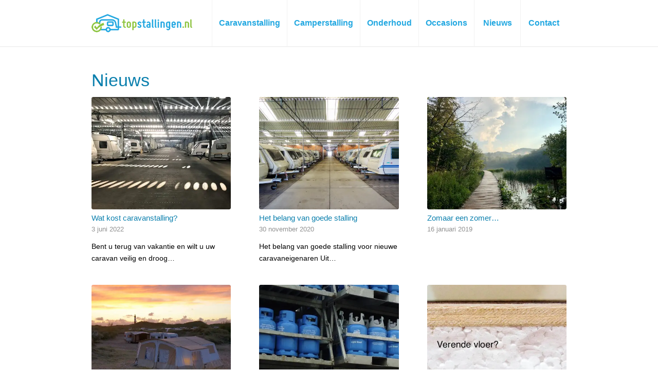

--- FILE ---
content_type: text/html; charset=UTF-8
request_url: https://www.topstallingen.nl/nieuws/
body_size: 21391
content:
<!DOCTYPE html>
<html lang="nl-NL" class="html_stretched responsive av-preloader-disabled av-default-lightbox  html_header_top html_logo_left html_main_nav_header html_menu_right html_slim html_header_sticky html_header_shrinking_disabled html_mobile_menu_tablet html_header_searchicon_disabled html_content_align_center html_header_unstick_top_disabled html_header_stretch_disabled html_minimal_header html_minimal_header_shadow html_av-submenu-hidden html_av-submenu-display-click html_av-overlay-side html_av-overlay-side-classic html_av-submenu-noclone html_entry_id_2280 av-no-preview html_text_menu_active ">
<head><meta charset="UTF-8" /><script>if(navigator.userAgent.match(/MSIE|Internet Explorer/i)||navigator.userAgent.match(/Trident\/7\..*?rv:11/i)){var href=document.location.href;if(!href.match(/[?&]nowprocket/)){if(href.indexOf("?")==-1){if(href.indexOf("#")==-1){document.location.href=href+"?nowprocket=1"}else{document.location.href=href.replace("#","?nowprocket=1#")}}else{if(href.indexOf("#")==-1){document.location.href=href+"&nowprocket=1"}else{document.location.href=href.replace("#","&nowprocket=1#")}}}}</script><script>class RocketLazyLoadScripts{constructor(e){this.triggerEvents=e,this.eventOptions={passive:!0},this.userEventListener=this.triggerListener.bind(this),this.delayedScripts={normal:[],async:[],defer:[]},this.allJQueries=[]}_addUserInteractionListener(e){this.triggerEvents.forEach((t=>window.addEventListener(t,e.userEventListener,e.eventOptions)))}_removeUserInteractionListener(e){this.triggerEvents.forEach((t=>window.removeEventListener(t,e.userEventListener,e.eventOptions)))}triggerListener(){this._removeUserInteractionListener(this),"loading"===document.readyState?document.addEventListener("DOMContentLoaded",this._loadEverythingNow.bind(this)):this._loadEverythingNow()}async _loadEverythingNow(){this._delayEventListeners(),this._delayJQueryReady(this),this._handleDocumentWrite(),this._registerAllDelayedScripts(),this._preloadAllScripts(),await this._loadScriptsFromList(this.delayedScripts.normal),await this._loadScriptsFromList(this.delayedScripts.defer),await this._loadScriptsFromList(this.delayedScripts.async),await this._triggerDOMContentLoaded(),await this._triggerWindowLoad(),window.dispatchEvent(new Event("rocket-allScriptsLoaded"))}_registerAllDelayedScripts(){document.querySelectorAll("script[type=rocketlazyloadscript]").forEach((e=>{e.hasAttribute("src")?e.hasAttribute("async")&&!1!==e.async?this.delayedScripts.async.push(e):e.hasAttribute("defer")&&!1!==e.defer||"module"===e.getAttribute("data-rocket-type")?this.delayedScripts.defer.push(e):this.delayedScripts.normal.push(e):this.delayedScripts.normal.push(e)}))}async _transformScript(e){return await this._requestAnimFrame(),new Promise((t=>{const n=document.createElement("script");let r;[...e.attributes].forEach((e=>{let t=e.nodeName;"type"!==t&&("data-rocket-type"===t&&(t="type",r=e.nodeValue),n.setAttribute(t,e.nodeValue))})),e.hasAttribute("src")?(n.addEventListener("load",t),n.addEventListener("error",t)):(n.text=e.text,t()),e.parentNode.replaceChild(n,e)}))}async _loadScriptsFromList(e){const t=e.shift();return t?(await this._transformScript(t),this._loadScriptsFromList(e)):Promise.resolve()}_preloadAllScripts(){var e=document.createDocumentFragment();[...this.delayedScripts.normal,...this.delayedScripts.defer,...this.delayedScripts.async].forEach((t=>{const n=t.getAttribute("src");if(n){const t=document.createElement("link");t.href=n,t.rel="preload",t.as="script",e.appendChild(t)}})),document.head.appendChild(e)}_delayEventListeners(){let e={};function t(t,n){!function(t){function n(n){return e[t].eventsToRewrite.indexOf(n)>=0?"rocket-"+n:n}e[t]||(e[t]={originalFunctions:{add:t.addEventListener,remove:t.removeEventListener},eventsToRewrite:[]},t.addEventListener=function(){arguments[0]=n(arguments[0]),e[t].originalFunctions.add.apply(t,arguments)},t.removeEventListener=function(){arguments[0]=n(arguments[0]),e[t].originalFunctions.remove.apply(t,arguments)})}(t),e[t].eventsToRewrite.push(n)}function n(e,t){let n=e[t];Object.defineProperty(e,t,{get:()=>n||function(){},set(r){e["rocket"+t]=n=r}})}t(document,"DOMContentLoaded"),t(window,"DOMContentLoaded"),t(window,"load"),t(window,"pageshow"),t(document,"readystatechange"),n(document,"onreadystatechange"),n(window,"onload"),n(window,"onpageshow")}_delayJQueryReady(e){let t=window.jQuery;Object.defineProperty(window,"jQuery",{get:()=>t,set(n){if(n&&n.fn&&!e.allJQueries.includes(n)){n.fn.ready=n.fn.init.prototype.ready=function(t){e.domReadyFired?t.bind(document)(n):document.addEventListener("rocket-DOMContentLoaded",(()=>t.bind(document)(n)))};const t=n.fn.on;n.fn.on=n.fn.init.prototype.on=function(){if(this[0]===window){function e(e){return e.split(" ").map((e=>"load"===e||0===e.indexOf("load.")?"rocket-jquery-load":e)).join(" ")}"string"==typeof arguments[0]||arguments[0]instanceof String?arguments[0]=e(arguments[0]):"object"==typeof arguments[0]&&Object.keys(arguments[0]).forEach((t=>{delete Object.assign(arguments[0],{[e(t)]:arguments[0][t]})[t]}))}return t.apply(this,arguments),this},e.allJQueries.push(n)}t=n}})}async _triggerDOMContentLoaded(){this.domReadyFired=!0,await this._requestAnimFrame(),document.dispatchEvent(new Event("rocket-DOMContentLoaded")),await this._requestAnimFrame(),window.dispatchEvent(new Event("rocket-DOMContentLoaded")),await this._requestAnimFrame(),document.dispatchEvent(new Event("rocket-readystatechange")),await this._requestAnimFrame(),document.rocketonreadystatechange&&document.rocketonreadystatechange()}async _triggerWindowLoad(){await this._requestAnimFrame(),window.dispatchEvent(new Event("rocket-load")),await this._requestAnimFrame(),window.rocketonload&&window.rocketonload(),await this._requestAnimFrame(),this.allJQueries.forEach((e=>e(window).trigger("rocket-jquery-load"))),window.dispatchEvent(new Event("rocket-pageshow")),await this._requestAnimFrame(),window.rocketonpageshow&&window.rocketonpageshow()}_handleDocumentWrite(){const e=new Map;document.write=document.writeln=function(t){const n=document.currentScript,r=document.createRange(),i=n.parentElement;let o=e.get(n);void 0===o&&(o=n.nextSibling,e.set(n,o));const a=document.createDocumentFragment();r.setStart(a,0),a.appendChild(r.createContextualFragment(t)),i.insertBefore(a,o)}}async _requestAnimFrame(){return new Promise((e=>requestAnimationFrame(e)))}static run(){const e=new RocketLazyLoadScripts(["keydown","mousemove","touchmove","touchstart","touchend","wheel"]);e._addUserInteractionListener(e)}}RocketLazyLoadScripts.run();</script>



<!-- mobile setting -->
<meta name="viewport" content="width=device-width, initial-scale=1, maximum-scale=1">

<!-- Scripts/CSS and wp_head hook -->
<meta name='robots' content='index, follow, max-image-preview:large, max-snippet:-1, max-video-preview:-1' />
<link rel='preload' as='script' href='https://www.topstallingen.nl/wp-includes/js/jquery/jquery.min.js?ver=3.7.1' data-wpacu-preload-js='1'>
<link rel='preload' as='script' href='https://www.topstallingen.nl/wp-includes/js/jquery/jquery-migrate.min.js?ver=3.4.1' data-wpacu-preload-js='1'>

	<!-- This site is optimized with the Yoast SEO plugin v26.8 - https://yoast.com/product/yoast-seo-wordpress/ -->
	<title>Nieuws | Topstallingen.nl</title><link rel="stylesheet" href="https://www.topstallingen.nl/wp-content/cache/min/1/6c8865991f317d63bbac818af31608ed.css" media="all" data-minify="1" />
	<link rel="canonical" href="https://www.topstallingen.nl/nieuws/" />
	<link rel="next" href="https://www.topstallingen.nl/nieuws/page/2/" />
	<meta property="og:locale" content="nl_NL" />
	<meta property="og:type" content="article" />
	<meta property="og:title" content="Nieuws | Topstallingen.nl" />
	<meta property="og:url" content="https://www.topstallingen.nl/nieuws/" />
	<meta property="og:site_name" content="Topstallingen.nl" />
	<meta name="twitter:card" content="summary_large_image" />
	<script type="application/ld+json" class="yoast-schema-graph">{"@context":"https://schema.org","@graph":[{"@type":["WebPage","CollectionPage"],"@id":"https://www.topstallingen.nl/nieuws/","url":"https://www.topstallingen.nl/nieuws/","name":"Nieuws | Topstallingen.nl","isPartOf":{"@id":"https://www.topstallingen.nl/#website"},"datePublished":"2016-01-18T13:55:25+00:00","dateModified":"2018-11-23T08:47:27+00:00","breadcrumb":{"@id":"https://www.topstallingen.nl/nieuws/#breadcrumb"},"inLanguage":"nl-NL"},{"@type":"BreadcrumbList","@id":"https://www.topstallingen.nl/nieuws/#breadcrumb","itemListElement":[{"@type":"ListItem","position":1,"name":"Home","item":"https://www.topstallingen.nl/"},{"@type":"ListItem","position":2,"name":"Nieuws"}]},{"@type":"WebSite","@id":"https://www.topstallingen.nl/#website","url":"https://www.topstallingen.nl/","name":"Topstallingen.nl","description":"Bovag-aangesloten stalling- en onderhoudsbedrijven.","potentialAction":[{"@type":"SearchAction","target":{"@type":"EntryPoint","urlTemplate":"https://www.topstallingen.nl/?s={search_term_string}"},"query-input":{"@type":"PropertyValueSpecification","valueRequired":true,"valueName":"search_term_string"}}],"inLanguage":"nl-NL"}]}</script>
	<!-- / Yoast SEO plugin. -->



<style id='wp-img-auto-sizes-contain-inline-css' type='text/css'>
img:is([sizes=auto i],[sizes^="auto," i]){contain-intrinsic-size:3000px 1500px}
/*# sourceURL=wp-img-auto-sizes-contain-inline-css */
</style>


















<style id='classic-theme-styles-inline-css' type='text/css'>
/*! This file is auto-generated */
.wp-block-button__link{color:#fff;background-color:#32373c;border-radius:9999px;box-shadow:none;text-decoration:none;padding:calc(.667em + 2px) calc(1.333em + 2px);font-size:1.125em}.wp-block-file__button{background:#32373c;color:#fff;text-decoration:none}
/*# sourceURL=/wp-includes/css/classic-themes.min.css */
</style>










<style id='rocket-lazyload-inline-css' type='text/css'>
.rll-youtube-player{position:relative;padding-bottom:56.23%;height:0;overflow:hidden;max-width:100%;}.rll-youtube-player:focus-within{outline: 2px solid currentColor;outline-offset: 5px;}.rll-youtube-player iframe{position:absolute;top:0;left:0;width:100%;height:100%;z-index:100;background:0 0}.rll-youtube-player img{bottom:0;display:block;left:0;margin:auto;max-width:100%;width:100%;position:absolute;right:0;top:0;border:none;height:auto;-webkit-transition:.4s all;-moz-transition:.4s all;transition:.4s all}.rll-youtube-player img:hover{-webkit-filter:brightness(75%)}.rll-youtube-player .play{height:100%;width:100%;left:0;top:0;position:absolute;background:url(https://www.topstallingen.nl/wp-content/plugins/wp-rocket/assets/img/youtube.png) no-repeat center;background-color: transparent !important;cursor:pointer;border:none;}
/*# sourceURL=rocket-lazyload-inline-css */
</style>
<script type="rocketlazyloadscript" data-wpacu-to-be-preloaded-basic='1' data-rocket-type="text/javascript" src="https://www.topstallingen.nl/wp-includes/js/jquery/jquery.min.js?ver=3.7.1" id="jquery-core-js" defer></script>
<script type="rocketlazyloadscript" data-wpacu-to-be-preloaded-basic='1' data-rocket-type="text/javascript" src="https://www.topstallingen.nl/wp-includes/js/jquery/jquery-migrate.min.js?ver=3.4.1" id="jquery-migrate-js" defer></script>
<script type="rocketlazyloadscript" data-minify="1" data-rocket-type="text/javascript" src="https://www.topstallingen.nl/wp-content/cache/min/1/wp-content/plugins/wp-customer-reviews/js/wp-customer-reviews.js?ver=1763485184" id="wp-customer-reviews-3-frontend-js" defer></script>
<script type="rocketlazyloadscript" data-minify="1" data-rocket-type="text/javascript" src="https://www.topstallingen.nl/wp-content/cache/min/1/wp-content/themes/enfold/js/avia-compat.js?ver=1763485184" id="avia-compat-js" defer></script>
<!-- <meta name="vfbPro" version="2.5.1" /> -->
<script type="rocketlazyloadscript">document.createElement( "picture" );if(!window.HTMLPictureElement && document.addEventListener) {window.addEventListener("DOMContentLoaded", function() {var s = document.createElement("script");s.src = "https://www.topstallingen.nl/wp-content/plugins/webp-express/js/picturefill.min.js";document.body.appendChild(s);});}</script><link rel="profile" href="https://gmpg.org/xfn/11" />
<link rel="alternate" type="application/rss+xml" title="Topstallingen.nl RSS2 Feed" href="https://www.topstallingen.nl/feed/" />

<!--[if lt IE 9]><script src="https://www.topstallingen.nl/wp-content/themes/enfold/js/html5shiv.js"></script><![endif]-->
<link rel="icon" href="https://www.topstallingen.nl/wp-content/uploads/2016/01/favicon.png" type="image/png">
<link rel="icon" href="https://www.topstallingen.nl/wp-content/uploads/2016/01/favicon-36x36.png" sizes="32x32" />
<link rel="icon" href="https://www.topstallingen.nl/wp-content/uploads/2016/01/favicon.png" sizes="192x192" />
<link rel="apple-touch-icon" href="https://www.topstallingen.nl/wp-content/uploads/2016/01/favicon.png" />
<meta name="msapplication-TileImage" content="https://www.topstallingen.nl/wp-content/uploads/2016/01/favicon.png" />
<style type='text/css'>
@font-face {font-family: 'entypo-fontello'; font-weight: normal; font-style: normal;
src: url('https://www.topstallingen.nl/wp-content/themes/enfold/config-templatebuilder/avia-template-builder/assets/fonts/entypo-fontello.eot');
src: url('https://www.topstallingen.nl/wp-content/themes/enfold/config-templatebuilder/avia-template-builder/assets/fonts/entypo-fontello.eot?#iefix') format('embedded-opentype'), 
url('https://www.topstallingen.nl/wp-content/themes/enfold/config-templatebuilder/avia-template-builder/assets/fonts/entypo-fontello.woff') format('woff'), 
url('https://www.topstallingen.nl/wp-content/themes/enfold/config-templatebuilder/avia-template-builder/assets/fonts/entypo-fontello.ttf') format('truetype'), 
url('https://www.topstallingen.nl/wp-content/themes/enfold/config-templatebuilder/avia-template-builder/assets/fonts/entypo-fontello.svg#entypo-fontello') format('svg');
 font-display:swap;} #top .avia-font-entypo-fontello, body .avia-font-entypo-fontello, html body [data-av_iconfont='entypo-fontello']:before{ font-family: 'entypo-fontello'; }
</style>

<!--
Debugging Info for Theme support: 

Theme: Enfold
Version: 4.3.2
Installed: enfold
AviaFramework Version: 4.7
AviaBuilder Version: 0.9.5
aviaElementManager Version: 1.0
- - - - - - - - - - -
ChildTheme: Child Theme
ChildTheme Version: 3.8.4
ChildTheme Installed: enfold

ML:512-PU:35-PLA:27
WP:6.9
Compress: CSS:disabled - JS:disabled
Updates: disabled
PLAu:24
--><noscript><style id="rocket-lazyload-nojs-css">.rll-youtube-player, [data-lazy-src]{display:none !important;}</style></noscript>
<meta name="google-site-verification" content="jQKrjJE8B79cvuoecdYchsVoTox6dQIgwn6t1r02_O0" />	
	
<!-- Google Tag Manager -->
<script type="rocketlazyloadscript">(function(w,d,s,l,i){w[l]=w[l]||[];w[l].push({'gtm.start':
new Date().getTime(),event:'gtm.js'});var f=d.getElementsByTagName(s)[0],
j=d.createElement(s),dl=l!='dataLayer'?'&l='+l:'';j.async=true;j.src=
'https://www.googletagmanager.com/gtm.js?id='+i+dl;f.parentNode.insertBefore(j,f);
})(window,document,'script','dataLayer','GTM-WWGTFLM');</script>
<!-- End Google Tag Manager -->
	
<style id='global-styles-inline-css' type='text/css'>
:root{--wp--preset--aspect-ratio--square: 1;--wp--preset--aspect-ratio--4-3: 4/3;--wp--preset--aspect-ratio--3-4: 3/4;--wp--preset--aspect-ratio--3-2: 3/2;--wp--preset--aspect-ratio--2-3: 2/3;--wp--preset--aspect-ratio--16-9: 16/9;--wp--preset--aspect-ratio--9-16: 9/16;--wp--preset--color--black: #000000;--wp--preset--color--cyan-bluish-gray: #abb8c3;--wp--preset--color--white: #ffffff;--wp--preset--color--pale-pink: #f78da7;--wp--preset--color--vivid-red: #cf2e2e;--wp--preset--color--luminous-vivid-orange: #ff6900;--wp--preset--color--luminous-vivid-amber: #fcb900;--wp--preset--color--light-green-cyan: #7bdcb5;--wp--preset--color--vivid-green-cyan: #00d084;--wp--preset--color--pale-cyan-blue: #8ed1fc;--wp--preset--color--vivid-cyan-blue: #0693e3;--wp--preset--color--vivid-purple: #9b51e0;--wp--preset--gradient--vivid-cyan-blue-to-vivid-purple: linear-gradient(135deg,rgb(6,147,227) 0%,rgb(155,81,224) 100%);--wp--preset--gradient--light-green-cyan-to-vivid-green-cyan: linear-gradient(135deg,rgb(122,220,180) 0%,rgb(0,208,130) 100%);--wp--preset--gradient--luminous-vivid-amber-to-luminous-vivid-orange: linear-gradient(135deg,rgb(252,185,0) 0%,rgb(255,105,0) 100%);--wp--preset--gradient--luminous-vivid-orange-to-vivid-red: linear-gradient(135deg,rgb(255,105,0) 0%,rgb(207,46,46) 100%);--wp--preset--gradient--very-light-gray-to-cyan-bluish-gray: linear-gradient(135deg,rgb(238,238,238) 0%,rgb(169,184,195) 100%);--wp--preset--gradient--cool-to-warm-spectrum: linear-gradient(135deg,rgb(74,234,220) 0%,rgb(151,120,209) 20%,rgb(207,42,186) 40%,rgb(238,44,130) 60%,rgb(251,105,98) 80%,rgb(254,248,76) 100%);--wp--preset--gradient--blush-light-purple: linear-gradient(135deg,rgb(255,206,236) 0%,rgb(152,150,240) 100%);--wp--preset--gradient--blush-bordeaux: linear-gradient(135deg,rgb(254,205,165) 0%,rgb(254,45,45) 50%,rgb(107,0,62) 100%);--wp--preset--gradient--luminous-dusk: linear-gradient(135deg,rgb(255,203,112) 0%,rgb(199,81,192) 50%,rgb(65,88,208) 100%);--wp--preset--gradient--pale-ocean: linear-gradient(135deg,rgb(255,245,203) 0%,rgb(182,227,212) 50%,rgb(51,167,181) 100%);--wp--preset--gradient--electric-grass: linear-gradient(135deg,rgb(202,248,128) 0%,rgb(113,206,126) 100%);--wp--preset--gradient--midnight: linear-gradient(135deg,rgb(2,3,129) 0%,rgb(40,116,252) 100%);--wp--preset--font-size--small: 13px;--wp--preset--font-size--medium: 20px;--wp--preset--font-size--large: 36px;--wp--preset--font-size--x-large: 42px;--wp--preset--spacing--20: 0.44rem;--wp--preset--spacing--30: 0.67rem;--wp--preset--spacing--40: 1rem;--wp--preset--spacing--50: 1.5rem;--wp--preset--spacing--60: 2.25rem;--wp--preset--spacing--70: 3.38rem;--wp--preset--spacing--80: 5.06rem;--wp--preset--shadow--natural: 6px 6px 9px rgba(0, 0, 0, 0.2);--wp--preset--shadow--deep: 12px 12px 50px rgba(0, 0, 0, 0.4);--wp--preset--shadow--sharp: 6px 6px 0px rgba(0, 0, 0, 0.2);--wp--preset--shadow--outlined: 6px 6px 0px -3px rgb(255, 255, 255), 6px 6px rgb(0, 0, 0);--wp--preset--shadow--crisp: 6px 6px 0px rgb(0, 0, 0);}:where(.is-layout-flex){gap: 0.5em;}:where(.is-layout-grid){gap: 0.5em;}body .is-layout-flex{display: flex;}.is-layout-flex{flex-wrap: wrap;align-items: center;}.is-layout-flex > :is(*, div){margin: 0;}body .is-layout-grid{display: grid;}.is-layout-grid > :is(*, div){margin: 0;}:where(.wp-block-columns.is-layout-flex){gap: 2em;}:where(.wp-block-columns.is-layout-grid){gap: 2em;}:where(.wp-block-post-template.is-layout-flex){gap: 1.25em;}:where(.wp-block-post-template.is-layout-grid){gap: 1.25em;}.has-black-color{color: var(--wp--preset--color--black) !important;}.has-cyan-bluish-gray-color{color: var(--wp--preset--color--cyan-bluish-gray) !important;}.has-white-color{color: var(--wp--preset--color--white) !important;}.has-pale-pink-color{color: var(--wp--preset--color--pale-pink) !important;}.has-vivid-red-color{color: var(--wp--preset--color--vivid-red) !important;}.has-luminous-vivid-orange-color{color: var(--wp--preset--color--luminous-vivid-orange) !important;}.has-luminous-vivid-amber-color{color: var(--wp--preset--color--luminous-vivid-amber) !important;}.has-light-green-cyan-color{color: var(--wp--preset--color--light-green-cyan) !important;}.has-vivid-green-cyan-color{color: var(--wp--preset--color--vivid-green-cyan) !important;}.has-pale-cyan-blue-color{color: var(--wp--preset--color--pale-cyan-blue) !important;}.has-vivid-cyan-blue-color{color: var(--wp--preset--color--vivid-cyan-blue) !important;}.has-vivid-purple-color{color: var(--wp--preset--color--vivid-purple) !important;}.has-black-background-color{background-color: var(--wp--preset--color--black) !important;}.has-cyan-bluish-gray-background-color{background-color: var(--wp--preset--color--cyan-bluish-gray) !important;}.has-white-background-color{background-color: var(--wp--preset--color--white) !important;}.has-pale-pink-background-color{background-color: var(--wp--preset--color--pale-pink) !important;}.has-vivid-red-background-color{background-color: var(--wp--preset--color--vivid-red) !important;}.has-luminous-vivid-orange-background-color{background-color: var(--wp--preset--color--luminous-vivid-orange) !important;}.has-luminous-vivid-amber-background-color{background-color: var(--wp--preset--color--luminous-vivid-amber) !important;}.has-light-green-cyan-background-color{background-color: var(--wp--preset--color--light-green-cyan) !important;}.has-vivid-green-cyan-background-color{background-color: var(--wp--preset--color--vivid-green-cyan) !important;}.has-pale-cyan-blue-background-color{background-color: var(--wp--preset--color--pale-cyan-blue) !important;}.has-vivid-cyan-blue-background-color{background-color: var(--wp--preset--color--vivid-cyan-blue) !important;}.has-vivid-purple-background-color{background-color: var(--wp--preset--color--vivid-purple) !important;}.has-black-border-color{border-color: var(--wp--preset--color--black) !important;}.has-cyan-bluish-gray-border-color{border-color: var(--wp--preset--color--cyan-bluish-gray) !important;}.has-white-border-color{border-color: var(--wp--preset--color--white) !important;}.has-pale-pink-border-color{border-color: var(--wp--preset--color--pale-pink) !important;}.has-vivid-red-border-color{border-color: var(--wp--preset--color--vivid-red) !important;}.has-luminous-vivid-orange-border-color{border-color: var(--wp--preset--color--luminous-vivid-orange) !important;}.has-luminous-vivid-amber-border-color{border-color: var(--wp--preset--color--luminous-vivid-amber) !important;}.has-light-green-cyan-border-color{border-color: var(--wp--preset--color--light-green-cyan) !important;}.has-vivid-green-cyan-border-color{border-color: var(--wp--preset--color--vivid-green-cyan) !important;}.has-pale-cyan-blue-border-color{border-color: var(--wp--preset--color--pale-cyan-blue) !important;}.has-vivid-cyan-blue-border-color{border-color: var(--wp--preset--color--vivid-cyan-blue) !important;}.has-vivid-purple-border-color{border-color: var(--wp--preset--color--vivid-purple) !important;}.has-vivid-cyan-blue-to-vivid-purple-gradient-background{background: var(--wp--preset--gradient--vivid-cyan-blue-to-vivid-purple) !important;}.has-light-green-cyan-to-vivid-green-cyan-gradient-background{background: var(--wp--preset--gradient--light-green-cyan-to-vivid-green-cyan) !important;}.has-luminous-vivid-amber-to-luminous-vivid-orange-gradient-background{background: var(--wp--preset--gradient--luminous-vivid-amber-to-luminous-vivid-orange) !important;}.has-luminous-vivid-orange-to-vivid-red-gradient-background{background: var(--wp--preset--gradient--luminous-vivid-orange-to-vivid-red) !important;}.has-very-light-gray-to-cyan-bluish-gray-gradient-background{background: var(--wp--preset--gradient--very-light-gray-to-cyan-bluish-gray) !important;}.has-cool-to-warm-spectrum-gradient-background{background: var(--wp--preset--gradient--cool-to-warm-spectrum) !important;}.has-blush-light-purple-gradient-background{background: var(--wp--preset--gradient--blush-light-purple) !important;}.has-blush-bordeaux-gradient-background{background: var(--wp--preset--gradient--blush-bordeaux) !important;}.has-luminous-dusk-gradient-background{background: var(--wp--preset--gradient--luminous-dusk) !important;}.has-pale-ocean-gradient-background{background: var(--wp--preset--gradient--pale-ocean) !important;}.has-electric-grass-gradient-background{background: var(--wp--preset--gradient--electric-grass) !important;}.has-midnight-gradient-background{background: var(--wp--preset--gradient--midnight) !important;}.has-small-font-size{font-size: var(--wp--preset--font-size--small) !important;}.has-medium-font-size{font-size: var(--wp--preset--font-size--medium) !important;}.has-large-font-size{font-size: var(--wp--preset--font-size--large) !important;}.has-x-large-font-size{font-size: var(--wp--preset--font-size--x-large) !important;}
/*# sourceURL=global-styles-inline-css */
</style>
</head>




<body data-rsssl=1 id="top" class="blog wp-theme-enfold wp-child-theme-Child-theme  rtl_columns stretched cabin open_sans" itemscope="itemscope" itemtype="https://schema.org/WebPage" >

<!-- Google Tag Manager (noscript) -->
<noscript><iframe src="https://www.googletagmanager.com/ns.html?id=GTM-WWGTFLM"
height="0" width="0" style="display:none;visibility:hidden"></iframe></noscript>
<!-- End Google Tag Manager (noscript) -->	
	
	
	<div id='wrap_all'>

	
<header id='header' class='all_colors header_color light_bg_color  av_header_top av_logo_left av_main_nav_header av_menu_right av_slim av_header_sticky av_header_shrinking_disabled av_header_stretch_disabled av_mobile_menu_tablet av_header_searchicon_disabled av_header_unstick_top_disabled av_seperator_big_border av_minimal_header av_minimal_header_shadow av_bottom_nav_disabled  av_alternate_logo_active'  role="banner" itemscope="itemscope" itemtype="https://schema.org/WPHeader" >

		<div  id='header_main' class='container_wrap container_wrap_logo'>
	
        <div class='container av-logo-container'><div class='inner-container'><span class='logo'><a href='https://www.topstallingen.nl/'><picture><source data-lazy-srcset="https://www.topstallingen.nl/wp-content/webp-express/webp-images/doc-root/wp-content/uploads/2016/01/topstallingen-logo-FC-2.png.webp" type="image/webp"><img height="100" width="300" src="data:image/svg+xml,%3Csvg%20xmlns='http://www.w3.org/2000/svg'%20viewBox='0%200%20300%20100'%3E%3C/svg%3E" alt="Topstallingen.nl" class="webpexpress-processed" data-lazy-src="https://www.topstallingen.nl/wp-content/uploads/2016/01/topstallingen-logo-FC-2.png"><noscript><img height="100" width="300" src="https://www.topstallingen.nl/wp-content/uploads/2016/01/topstallingen-logo-FC-2.png" alt="Topstallingen.nl" class="webpexpress-processed"></noscript></picture></a></span><nav class='main_menu' data-selectname='Selecteer een pagina'  role="navigation" itemscope="itemscope" itemtype="https://schema.org/SiteNavigationElement" ><div class="avia-menu av-main-nav-wrap"><ul id="avia-menu" class="menu av-main-nav"><li id="menu-item-2472" class="menu-item menu-item-type-post_type menu-item-object-page menu-item-home menu-item-has-children menu-item-mega-parent  menu-item-top-level menu-item-top-level-1"><a href="https://www.topstallingen.nl/" itemprop="url"><span class="avia-bullet"></span><span class="avia-menu-text">Caravanstalling</span><span class="avia-menu-fx"><span class="avia-arrow-wrap"><span class="avia-arrow"></span></span></span></a>
<div class='avia_mega_div avia_mega3 nine units'>

<ul class="sub-menu">
	<li id="menu-item-2105" class="menu-item menu-item-type-post_type menu-item-object-page menu-item-has-children avia_mega_menu_columns_3 three units  avia_mega_menu_columns_first"><span class='mega_menu_title heading-color av-special-font'><a href='https://www.topstallingen.nl/stalling/caravanstalling-noord-holland/'>Noord-Holland</a></span>
	<ul class="sub-menu">
		<li id="menu-item-2111" class="menu-item menu-item-type-post_type menu-item-object-page"><a href="https://www.topstallingen.nl/stalling/caravanstalling-aalsmeer/" itemprop="url"><span class="avia-bullet"></span><span class="avia-menu-text">Aalsmeer</span></a></li>
		<li id="menu-item-2112" class="menu-item menu-item-type-post_type menu-item-object-page"><a href="https://www.topstallingen.nl/stalling/caravanstalling-amstelveen/" itemprop="url"><span class="avia-bullet"></span><span class="avia-menu-text">Amstelveen</span></a></li>
		<li id="menu-item-2113" class="menu-item menu-item-type-post_type menu-item-object-page"><a href="https://www.topstallingen.nl/stalling/caravanstalling-hem/" itemprop="url"><span class="avia-bullet"></span><span class="avia-menu-text">Hem</span></a></li>
		<li id="menu-item-2114" class="menu-item menu-item-type-post_type menu-item-object-page"><a href="https://www.topstallingen.nl/stalling/caravanstalling-oosterblokker-2/" itemprop="url"><span class="avia-bullet"></span><span class="avia-menu-text">Oosterblokker</span></a></li>
	</ul>
</li>
	<li id="menu-item-2107" class="menu-item menu-item-type-post_type menu-item-object-page menu-item-has-children avia_mega_menu_columns_3 three units "><span class='mega_menu_title heading-color av-special-font'><a href='https://www.topstallingen.nl/stalling/caravanstalling-zuid-holland/'>Zuid-Holland</a></span>
	<ul class="sub-menu">
		<li id="menu-item-2119" class="menu-item menu-item-type-post_type menu-item-object-page"><a href="https://www.topstallingen.nl/stalling/caravanstalling-bergschenhoek/" itemprop="url"><span class="avia-bullet"></span><span class="avia-menu-text">Bergschenhoek</span></a></li>
		<li id="menu-item-2120" class="menu-item menu-item-type-post_type menu-item-object-page"><a href="https://www.topstallingen.nl/stalling/caravanstalling-hazerswoude-rijndijk/" itemprop="url"><span class="avia-bullet"></span><span class="avia-menu-text">Hazerswoude Rijndijk</span></a></li>
		<li id="menu-item-2121" class="menu-item menu-item-type-post_type menu-item-object-page"><a href="https://www.topstallingen.nl/stalling/caravanstalling-koudekerk-aan-den-rijn/" itemprop="url"><span class="avia-bullet"></span><span class="avia-menu-text">Koudekerk aan den Rijn</span></a></li>
		<li id="menu-item-2610" class="menu-item menu-item-type-post_type menu-item-object-page"><a href="https://www.topstallingen.nl/stalling/caravanstalling-serooskerke/" itemprop="url"><span class="avia-bullet"></span><span class="avia-menu-text">Serooskerke</span></a></li>
		<li id="menu-item-2582" class="menu-item menu-item-type-post_type menu-item-object-page"><a href="https://www.topstallingen.nl/stalling/recreatieservice-wateringen/" itemprop="url"><span class="avia-bullet"></span><span class="avia-menu-text">Wateringen</span></a></li>
		<li id="menu-item-2123" class="menu-item menu-item-type-post_type menu-item-object-page"><a href="https://www.topstallingen.nl/stalling/caravanstalling-zevenhuizen/" itemprop="url"><span class="avia-bullet"></span><span class="avia-menu-text">Zevenhuizen</span></a></li>
	</ul>
</li>
	<li id="menu-item-2106" class="menu-item menu-item-type-post_type menu-item-object-page menu-item-has-children avia_mega_menu_columns_3 three units avia_mega_menu_columns_last"><span class='mega_menu_title heading-color av-special-font'><a href='https://www.topstallingen.nl/stalling/caravanstalling-overijssel/'>Overijssel</a></span>
	<ul class="sub-menu">
		<li id="menu-item-2130" class="menu-item menu-item-type-post_type menu-item-object-page"><a href="https://www.topstallingen.nl/stalling/caravanstalling-kampen/" itemprop="url"><span class="avia-bullet"></span><span class="avia-menu-text">Kampen</span></a></li>
	</ul>
</li>
</ul>

</div>
</li>
<li id="menu-item-2467" class="menu-item menu-item-type-post_type menu-item-object-page menu-item-has-children menu-item-top-level menu-item-top-level-2"><a href="https://www.topstallingen.nl/camperstalling/" itemprop="url"><span class="avia-bullet"></span><span class="avia-menu-text">Camperstalling</span><span class="avia-menu-fx"><span class="avia-arrow-wrap"><span class="avia-arrow"></span></span></span></a>


<ul class="sub-menu">
	<li id="menu-item-2460" class="menu-item menu-item-type-post_type menu-item-object-page menu-item-has-children"><a href="https://www.topstallingen.nl/stalling/camperstalling-noord-holland/" itemprop="url"><span class="avia-bullet"></span><span class="avia-menu-text">Camperstalling Noord-Holland</span></a>
	<ul class="sub-menu">
		<li id="menu-item-2461" class="menu-item menu-item-type-post_type menu-item-object-page"><a href="https://www.topstallingen.nl/stalling/camperstalling-oosterblokker/" itemprop="url"><span class="avia-bullet"></span><span class="avia-menu-text">Camperstalling Oosterblokker</span></a></li>
	</ul>
</li>
	<li id="menu-item-2465" class="menu-item menu-item-type-post_type menu-item-object-page menu-item-has-children"><a href="https://www.topstallingen.nl/stalling/camperstalling-zuid-holland/" itemprop="url"><span class="avia-bullet"></span><span class="avia-menu-text">Camperstalling Zuid-Holland</span></a>
	<ul class="sub-menu">
		<li id="menu-item-2459" class="menu-item menu-item-type-post_type menu-item-object-page"><a href="https://www.topstallingen.nl/stalling/camperstalling-koudekerk-aan-den-rijn/" itemprop="url"><span class="avia-bullet"></span><span class="avia-menu-text">Camperstalling Koudekerk aan den Rijn</span></a></li>
		<li id="menu-item-2464" class="menu-item menu-item-type-post_type menu-item-object-page"><a href="https://www.topstallingen.nl/stalling/camperstalling-zevenhuizen/" itemprop="url"><span class="avia-bullet"></span><span class="avia-menu-text">Camperstalling Zevenhuizen</span></a></li>
	</ul>
</li>
	<li id="menu-item-2462" class="menu-item menu-item-type-post_type menu-item-object-page menu-item-has-children"><a href="https://www.topstallingen.nl/stalling/camperstalling-overijssel/" itemprop="url"><span class="avia-bullet"></span><span class="avia-menu-text">Camperstalling Overijssel</span></a>
	<ul class="sub-menu">
		<li id="menu-item-2458" class="menu-item menu-item-type-post_type menu-item-object-page"><a href="https://www.topstallingen.nl/stalling/camperstalling-kampen/" itemprop="url"><span class="avia-bullet"></span><span class="avia-menu-text">Camperstalling Kampen</span></a></li>
		<li id="menu-item-2466" class="menu-item menu-item-type-post_type menu-item-object-page"><a href="https://www.topstallingen.nl/stalling/camperstalling-zwolle/" itemprop="url"><span class="avia-bullet"></span><span class="avia-menu-text">Camperstalling Zwolle</span></a></li>
	</ul>
</li>
</ul>
</li>
<li id="menu-item-116" class="menu-item menu-item-type-post_type menu-item-object-page menu-item-has-children menu-item-top-level menu-item-top-level-3"><a href="https://www.topstallingen.nl/onderhoud/" itemprop="url"><span class="avia-bullet"></span><span class="avia-menu-text">Onderhoud</span><span class="avia-menu-fx"><span class="avia-arrow-wrap"><span class="avia-arrow"></span></span></span></a>


<ul class="sub-menu">
	<li id="menu-item-2185" class="menu-item menu-item-type-custom menu-item-object-custom"><a href="https://www.topstallingen.nl/camper-onderhoud/" itemprop="url"><span class="avia-bullet"></span><span class="avia-menu-text">Camper BOVAG</span></a></li>
	<li id="menu-item-2184" class="menu-item menu-item-type-custom menu-item-object-custom"><a href="https://www.topstallingen.nl/caravan-bovag-keuring-onderhoud/" itemprop="url"><span class="avia-bullet"></span><span class="avia-menu-text">Caravan BOVAG</span></a></li>
</ul>
</li>
<li id="menu-item-1975" class="menu-item menu-item-type-post_type menu-item-object-page menu-item-top-level menu-item-top-level-4"><a href="https://www.topstallingen.nl/occasions/" itemprop="url"><span class="avia-bullet"></span><span class="avia-menu-text">Occasions</span><span class="avia-menu-fx"><span class="avia-arrow-wrap"><span class="avia-arrow"></span></span></span></a></li>
<li id="menu-item-27" class="menu-item menu-item-type-post_type menu-item-object-page current-menu-item page_item page-item-19 current_page_item current_page_parent menu-item-top-level menu-item-top-level-5"><a href="https://www.topstallingen.nl/nieuws/" itemprop="url"><span class="avia-bullet"></span><span class="avia-menu-text">Nieuws</span><span class="avia-menu-fx"><span class="avia-arrow-wrap"><span class="avia-arrow"></span></span></span></a></li>
<li id="menu-item-28" class="menu-item menu-item-type-post_type menu-item-object-page menu-item-top-level menu-item-top-level-6"><a href="https://www.topstallingen.nl/contact/" itemprop="url"><span class="avia-bullet"></span><span class="avia-menu-text">Contact</span><span class="avia-menu-fx"><span class="avia-arrow-wrap"><span class="avia-arrow"></span></span></span></a></li>
<li class="av-burger-menu-main menu-item-avia-special ">
	        			<a href="#">
							<span class="av-hamburger av-hamburger--spin av-js-hamburger">
					        <span class="av-hamburger-box">
						          <span class="av-hamburger-inner"></span>
						          <strong>Menu</strong>
					        </span>
							</span>
						</a>
	        		   </li></ul></div></nav></div> </div> 
		<!-- end container_wrap-->
		</div>
		
		<div class='header_bg'></div>

<!-- end header -->
</header>
		
	<div id='main' class='all_colors' data-scroll-offset='88'>

	


		<div class='container_wrap container_wrap_first main_color fullsize  av-blog-meta-author-disabled av-blog-meta-category-disabled av-blog-meta-tag-disabled'>

			<div class='container template-blog '>

				<main class='content av-content-full alpha units'  role="main" itemprop="mainContentOfPage" itemscope="itemscope" itemtype="https://schema.org/Blog" >
					
					<h1>
						Nieuws
					</h1>

                    <div class='entry-content-wrapper'><div  data-autoplay=''  data-interval='5'  data-animation='fade'  data-show_slide_delay='90'  class='avia-content-slider avia-content-grid-active avia-content-slider1 avia-content-slider-odd avia-builder-el-no-sibling '  itemscope="itemscope" itemtype="https://schema.org/Blog" ><div class='avia-content-slider-inner'><div class='slide-entry-wrap'><article class='slide-entry flex_column  post-entry post-entry-2280 slide-entry-overview slide-loop-1 slide-parity-odd  av_one_third first real-thumbnail'  itemscope="itemscope" itemtype="https://schema.org/BlogPosting" itemprop="blogPost" ><a href='https://www.topstallingen.nl/algemeen/wat-kost-caravanstalling/' data-rel='slide-1' class='slide-image' title=''><picture><source data-lazy-srcset="https://www.topstallingen.nl/wp-content/webp-express/webp-images/doc-root/wp-content/uploads/2016/02/IMG_1083A-495x400.jpeg.webp 495w, https://www.topstallingen.nl/wp-content/webp-express/webp-images/doc-root/wp-content/uploads/2016/02/IMG_1083A-845x684.jpeg.webp 845w" sizes="(max-width: 495px) 100vw, 495px" type="image/webp"><img width="495" height="400" src="data:image/svg+xml,%3Csvg%20xmlns='http://www.w3.org/2000/svg'%20viewBox='0%200%20495%20400'%3E%3C/svg%3E" class="attachment-portfolio size-portfolio wp-post-image webpexpress-processed" alt="" decoding="async" fetchpriority="high" data-lazy-srcset="https://www.topstallingen.nl/wp-content/uploads/2016/02/IMG_1083A-495x400.jpeg 495w, https://www.topstallingen.nl/wp-content/uploads/2016/02/IMG_1083A-845x684.jpeg 845w" data-lazy-sizes="(max-width: 495px) 100vw, 495px" data-lazy-src="https://www.topstallingen.nl/wp-content/uploads/2016/02/IMG_1083A-495x400.jpeg"><noscript><img width="495" height="400" src="https://www.topstallingen.nl/wp-content/uploads/2016/02/IMG_1083A-495x400.jpeg" class="attachment-portfolio size-portfolio wp-post-image webpexpress-processed" alt="" decoding="async" fetchpriority="high" srcset="https://www.topstallingen.nl/wp-content/uploads/2016/02/IMG_1083A-495x400.jpeg 495w, https://www.topstallingen.nl/wp-content/uploads/2016/02/IMG_1083A-845x684.jpeg 845w" sizes="(max-width: 495px) 100vw, 495px"></noscript></picture></a><div class='slide-content'><header class="entry-content-header"><h3 class='slide-entry-title entry-title'  itemprop="headline" ><a href='https://www.topstallingen.nl/algemeen/wat-kost-caravanstalling/' title='Wat kost caravanstalling?'>Wat kost caravanstalling?</a></h3><span class="av-vertical-delimiter"></span></header><div class='slide-meta'><time class='slide-meta-time updated'  itemprop="datePublished" datetime="2022-06-03T14:43:07+02:00" >3 juni 2022</time></div><div class='slide-entry-excerpt entry-content'  itemprop="text" >Bent u terug van vakantie en wilt u uw caravan veilig en droog…</div></div><footer class="entry-footer"></footer><span class='hidden'>
			<span class='av-structured-data'  itemprop="ImageObject" itemscope="itemscope" itemtype="https://schema.org/ImageObject"  itemprop='image'>
					   <span itemprop='url' >https://www.topstallingen.nl/wp-content/uploads/2016/02/IMG_1083A.jpeg</span>
					   <span itemprop='height' >2414</span>
					   <span itemprop='width' >3941</span>
				  </span><span class='av-structured-data'  itemprop="publisher" itemtype="https://schema.org/Organization" itemscope="itemscope" >
				<span itemprop='name'>Mirjam van Vliet</span>
				<span itemprop='logo' itemscope itemtype='http://schema.org/ImageObject'>
				   <span itemprop='url'>https://www.topstallingen.nl/wp-content/uploads/2016/01/topstallingen-logo-FC-2.png</span>
				 </span>
			  </span><span class='av-structured-data'  itemprop="author" itemscope="itemscope" itemtype="https://schema.org/Person" ><span itemprop='name'>Mirjam van Vliet</span></span><span class='av-structured-data'  itemprop="datePublished" datetime="2018-01-31T12:59:45+01:00" >2022-06-03 14:43:07</span><span class='av-structured-data'  itemprop="dateModified" itemtype="https://schema.org/dateModified" >2023-07-20 14:39:03</span><span class='av-structured-data'  itemprop="mainEntityOfPage" itemtype="https://schema.org/mainEntityOfPage" ><span itemprop='name'>Wat kost caravanstalling?</span></span></span></article><article class='slide-entry flex_column  post-entry post-entry-2162 slide-entry-overview slide-loop-2 slide-parity-even  av_one_third  real-thumbnail'  itemscope="itemscope" itemtype="https://schema.org/BlogPosting" itemprop="blogPost" ><a href='https://www.topstallingen.nl/algemeen/het-belang-van-goede-stalling/' data-rel='slide-1' class='slide-image' title=''><picture><source data-lazy-srcset="https://www.topstallingen.nl/wp-content/webp-express/webp-images/doc-root/wp-content/uploads/2016/02/Vonk-caravanstalling-binnen-min-495x400.jpg.webp 495w, https://www.topstallingen.nl/wp-content/webp-express/webp-images/doc-root/wp-content/uploads/2016/02/Vonk-caravanstalling-binnen-min-845x684.jpg.webp 845w" sizes="(max-width: 495px) 100vw, 495px" type="image/webp"><img width="495" height="400" src="data:image/svg+xml,%3Csvg%20xmlns='http://www.w3.org/2000/svg'%20viewBox='0%200%20495%20400'%3E%3C/svg%3E" class="attachment-portfolio size-portfolio wp-post-image webpexpress-processed" alt="Vonk caravanstalling binnen" decoding="async" data-lazy-srcset="https://www.topstallingen.nl/wp-content/uploads/2016/02/Vonk-caravanstalling-binnen-min-495x400.jpg 495w, https://www.topstallingen.nl/wp-content/uploads/2016/02/Vonk-caravanstalling-binnen-min-845x684.jpg 845w" data-lazy-sizes="(max-width: 495px) 100vw, 495px" data-lazy-src="https://www.topstallingen.nl/wp-content/uploads/2016/02/Vonk-caravanstalling-binnen-min-495x400.jpg"><noscript><img width="495" height="400" src="https://www.topstallingen.nl/wp-content/uploads/2016/02/Vonk-caravanstalling-binnen-min-495x400.jpg" class="attachment-portfolio size-portfolio wp-post-image webpexpress-processed" alt="Vonk caravanstalling binnen" decoding="async" srcset="https://www.topstallingen.nl/wp-content/uploads/2016/02/Vonk-caravanstalling-binnen-min-495x400.jpg 495w, https://www.topstallingen.nl/wp-content/uploads/2016/02/Vonk-caravanstalling-binnen-min-845x684.jpg 845w" sizes="(max-width: 495px) 100vw, 495px"></noscript></picture></a><div class='slide-content'><header class="entry-content-header"><h3 class='slide-entry-title entry-title'  itemprop="headline" ><a href='https://www.topstallingen.nl/algemeen/het-belang-van-goede-stalling/' title='Het belang van goede stalling'>Het belang van goede stalling</a></h3><span class="av-vertical-delimiter"></span></header><div class='slide-meta'><time class='slide-meta-time updated'  itemprop="datePublished" datetime="2020-11-30T11:29:43+01:00" >30 november 2020</time></div><div class='slide-entry-excerpt entry-content'  itemprop="text" >Het belang van goede stalling voor nieuwe caravaneigenaren
Uit…</div></div><footer class="entry-footer"></footer><span class='hidden'>
			<span class='av-structured-data'  itemprop="ImageObject" itemscope="itemscope" itemtype="https://schema.org/ImageObject"  itemprop='image'>
					   <span itemprop='url' >https://www.topstallingen.nl/wp-content/uploads/2016/02/Vonk-caravanstalling-binnen-min.jpg</span>
					   <span itemprop='height' >1125</span>
					   <span itemprop='width' >1500</span>
				  </span><span class='av-structured-data'  itemprop="publisher" itemtype="https://schema.org/Organization" itemscope="itemscope" >
				<span itemprop='name'>Mirjam van Vliet</span>
				<span itemprop='logo' itemscope itemtype='http://schema.org/ImageObject'>
				   <span itemprop='url'>https://www.topstallingen.nl/wp-content/uploads/2016/01/topstallingen-logo-FC-2.png</span>
				 </span>
			  </span><span class='av-structured-data'  itemprop="author" itemscope="itemscope" itemtype="https://schema.org/Person" ><span itemprop='name'>Mirjam van Vliet</span></span><span class='av-structured-data'  itemprop="datePublished" datetime="2018-01-31T12:59:45+01:00" >2020-11-30 11:29:43</span><span class='av-structured-data'  itemprop="dateModified" itemtype="https://schema.org/dateModified" >2023-11-27 08:58:00</span><span class='av-structured-data'  itemprop="mainEntityOfPage" itemtype="https://schema.org/mainEntityOfPage" ><span itemprop='name'>Het belang van goede stalling</span></span></span></article><article class='slide-entry flex_column  post-entry post-entry-1800 slide-entry-overview slide-loop-3 slide-parity-odd  av_one_third  real-thumbnail'  itemscope="itemscope" itemtype="https://schema.org/BlogPosting" itemprop="blogPost" ><a href='https://www.topstallingen.nl/opvakantiemet/zomaar-een-zomer/' data-rel='slide-1' class='slide-image' title=''><picture><source data-lazy-srcset="https://www.topstallingen.nl/wp-content/webp-express/webp-images/doc-root/wp-content/uploads/2019/01/Wolf-Vakantieverhaal1-495x400.jpg.webp" type="image/webp"><img width="495" height="400" src="data:image/svg+xml,%3Csvg%20xmlns='http://www.w3.org/2000/svg'%20viewBox='0%200%20495%20400'%3E%3C/svg%3E" class="attachment-portfolio size-portfolio wp-post-image webpexpress-processed" alt="" decoding="async" data-lazy-src="https://www.topstallingen.nl/wp-content/uploads/2019/01/Wolf-Vakantieverhaal1-495x400.jpg"><noscript><img width="495" height="400" src="https://www.topstallingen.nl/wp-content/uploads/2019/01/Wolf-Vakantieverhaal1-495x400.jpg" class="attachment-portfolio size-portfolio wp-post-image webpexpress-processed" alt="" decoding="async"></noscript></picture></a><div class='slide-content'><header class="entry-content-header"><h3 class='slide-entry-title entry-title'  itemprop="headline" ><a href='https://www.topstallingen.nl/opvakantiemet/zomaar-een-zomer/' title='Zomaar een zomer…'>Zomaar een zomer…</a></h3><span class="av-vertical-delimiter"></span></header><div class='slide-meta'><time class='slide-meta-time updated'  itemprop="datePublished" datetime="2019-01-16T08:57:07+01:00" >16 januari 2019</time></div><div class='slide-entry-excerpt entry-content'  itemprop="text" >













</div></div><footer class="entry-footer"></footer><span class='hidden'>
			<span class='av-structured-data'  itemprop="ImageObject" itemscope="itemscope" itemtype="https://schema.org/ImageObject"  itemprop='image'>
					   <span itemprop='url' >https://www.topstallingen.nl/wp-content/uploads/2019/01/Wolf-Vakantieverhaal1.jpg</span>
					   <span itemprop='height' >480</span>
					   <span itemprop='width' >640</span>
				  </span><span class='av-structured-data'  itemprop="publisher" itemtype="https://schema.org/Organization" itemscope="itemscope" >
				<span itemprop='name'>Mirjam van Vliet</span>
				<span itemprop='logo' itemscope itemtype='http://schema.org/ImageObject'>
				   <span itemprop='url'>https://www.topstallingen.nl/wp-content/uploads/2016/01/topstallingen-logo-FC-2.png</span>
				 </span>
			  </span><span class='av-structured-data'  itemprop="author" itemscope="itemscope" itemtype="https://schema.org/Person" ><span itemprop='name'>Mirjam van Vliet</span></span><span class='av-structured-data'  itemprop="datePublished" datetime="2018-01-31T12:59:45+01:00" >2019-01-16 08:57:07</span><span class='av-structured-data'  itemprop="dateModified" itemtype="https://schema.org/dateModified" >2023-03-17 14:45:35</span><span class='av-structured-data'  itemprop="mainEntityOfPage" itemtype="https://schema.org/mainEntityOfPage" ><span itemprop='name'>Zomaar een zomer…</span></span></span></article></div><div class='slide-entry-wrap'><article class='slide-entry flex_column  post-entry post-entry-1686 slide-entry-overview slide-loop-4 slide-parity-odd  av_one_third first real-thumbnail'  itemscope="itemscope" itemtype="https://schema.org/BlogPosting" itemprop="blogPost" ><a href='https://www.topstallingen.nl/opvakantiemet/vakantieverhaal-op-naar-frankrijk/' data-rel='slide-1' class='slide-image' title=''><picture><source data-lazy-srcset="https://www.topstallingen.nl/wp-content/webp-express/webp-images/doc-root/wp-content/uploads/2018/11/campsite-782231_1280-495x400.jpg.webp 495w, https://www.topstallingen.nl/wp-content/webp-express/webp-images/doc-root/wp-content/uploads/2018/11/campsite-782231_1280-845x684.jpg.webp 845w" sizes="(max-width: 495px) 100vw, 495px" type="image/webp"><img width="495" height="400" src="data:image/svg+xml,%3Csvg%20xmlns='http://www.w3.org/2000/svg'%20viewBox='0%200%20495%20400'%3E%3C/svg%3E" class="attachment-portfolio size-portfolio wp-post-image webpexpress-processed" alt="" decoding="async" data-lazy-srcset="https://www.topstallingen.nl/wp-content/uploads/2018/11/campsite-782231_1280-495x400.jpg 495w, https://www.topstallingen.nl/wp-content/uploads/2018/11/campsite-782231_1280-845x684.jpg 845w" data-lazy-sizes="(max-width: 495px) 100vw, 495px" data-lazy-src="https://www.topstallingen.nl/wp-content/uploads/2018/11/campsite-782231_1280-495x400.jpg"><noscript><img width="495" height="400" src="https://www.topstallingen.nl/wp-content/uploads/2018/11/campsite-782231_1280-495x400.jpg" class="attachment-portfolio size-portfolio wp-post-image webpexpress-processed" alt="" decoding="async" srcset="https://www.topstallingen.nl/wp-content/uploads/2018/11/campsite-782231_1280-495x400.jpg 495w, https://www.topstallingen.nl/wp-content/uploads/2018/11/campsite-782231_1280-845x684.jpg 845w" sizes="(max-width: 495px) 100vw, 495px"></noscript></picture></a><div class='slide-content'><header class="entry-content-header"><h3 class='slide-entry-title entry-title'  itemprop="headline" ><a href='https://www.topstallingen.nl/opvakantiemet/vakantieverhaal-op-naar-frankrijk/' title='Vakantieverhaal: Op naar Frankrijk'>Vakantieverhaal: Op naar Frankrijk</a></h3><span class="av-vertical-delimiter"></span></header><div class='slide-meta'><time class='slide-meta-time updated'  itemprop="datePublished" datetime="2018-11-26T21:08:49+01:00" >26 november 2018</time></div><div class='slide-entry-excerpt entry-content'  itemprop="text" >









</div></div><footer class="entry-footer"></footer><span class='hidden'>
			<span class='av-structured-data'  itemprop="ImageObject" itemscope="itemscope" itemtype="https://schema.org/ImageObject"  itemprop='image'>
					   <span itemprop='url' >https://www.topstallingen.nl/wp-content/uploads/2018/11/campsite-782231_1280.jpg</span>
					   <span itemprop='height' >853</span>
					   <span itemprop='width' >1280</span>
				  </span><span class='av-structured-data'  itemprop="publisher" itemtype="https://schema.org/Organization" itemscope="itemscope" >
				<span itemprop='name'>Mirjam van Vliet</span>
				<span itemprop='logo' itemscope itemtype='http://schema.org/ImageObject'>
				   <span itemprop='url'>https://www.topstallingen.nl/wp-content/uploads/2016/01/topstallingen-logo-FC-2.png</span>
				 </span>
			  </span><span class='av-structured-data'  itemprop="author" itemscope="itemscope" itemtype="https://schema.org/Person" ><span itemprop='name'>Mirjam van Vliet</span></span><span class='av-structured-data'  itemprop="datePublished" datetime="2018-01-31T12:59:45+01:00" >2018-11-26 21:08:49</span><span class='av-structured-data'  itemprop="dateModified" itemtype="https://schema.org/dateModified" >2023-03-17 14:45:26</span><span class='av-structured-data'  itemprop="mainEntityOfPage" itemtype="https://schema.org/mainEntityOfPage" ><span itemprop='name'>Vakantieverhaal: Op naar Frankrijk</span></span></span></article><article class='slide-entry flex_column  post-entry post-entry-1369 slide-entry-overview slide-loop-5 slide-parity-even  av_one_third  real-thumbnail'  itemscope="itemscope" itemtype="https://schema.org/BlogPosting" itemprop="blogPost" ><a href='https://www.topstallingen.nl/algemeen/primavera/' data-rel='slide-1' class='slide-image' title=''><picture><source data-lazy-srcset="https://www.topstallingen.nl/wp-content/webp-express/webp-images/doc-root/wp-content/uploads/2018/08/terugroepactie-primagaz-primavera-gasfles-495x400.jpg.webp" type="image/webp"><img width="495" height="400" src="data:image/svg+xml,%3Csvg%20xmlns='http://www.w3.org/2000/svg'%20viewBox='0%200%20495%20400'%3E%3C/svg%3E" class="attachment-portfolio size-portfolio wp-post-image webpexpress-processed" alt="terugroepactie primagaz primavera gasfles" decoding="async" data-lazy-src="https://www.topstallingen.nl/wp-content/uploads/2018/08/terugroepactie-primagaz-primavera-gasfles-495x400.jpg"><noscript><img width="495" height="400" src="https://www.topstallingen.nl/wp-content/uploads/2018/08/terugroepactie-primagaz-primavera-gasfles-495x400.jpg" class="attachment-portfolio size-portfolio wp-post-image webpexpress-processed" alt="terugroepactie primagaz primavera gasfles" decoding="async"></noscript></picture></a><div class='slide-content'><header class="entry-content-header"><h3 class='slide-entry-title entry-title'  itemprop="headline" ><a href='https://www.topstallingen.nl/algemeen/primavera/' title='Terugroepactie Primagaz Primavera'>Terugroepactie Primagaz Primavera</a></h3><span class="av-vertical-delimiter"></span></header><div class='slide-meta'><time class='slide-meta-time updated'  itemprop="datePublished" datetime="2018-07-18T13:29:46+02:00" >18 juli 2018</time></div><div class='slide-entry-excerpt entry-content'  itemprop="text" >




Composiet (kunststof) gasflessen van de type Primavera…</div></div><footer class="entry-footer"></footer><span class='hidden'>
			<span class='av-structured-data'  itemprop="ImageObject" itemscope="itemscope" itemtype="https://schema.org/ImageObject"  itemprop='image'>
					   <span itemprop='url' >https://www.topstallingen.nl/wp-content/uploads/2018/08/terugroepactie-primagaz-primavera-gasfles.jpg</span>
					   <span itemprop='height' >543</span>
					   <span itemprop='width' >1500</span>
				  </span><span class='av-structured-data'  itemprop="publisher" itemtype="https://schema.org/Organization" itemscope="itemscope" >
				<span itemprop='name'>Mirjam van Vliet</span>
				<span itemprop='logo' itemscope itemtype='http://schema.org/ImageObject'>
				   <span itemprop='url'>https://www.topstallingen.nl/wp-content/uploads/2016/01/topstallingen-logo-FC-2.png</span>
				 </span>
			  </span><span class='av-structured-data'  itemprop="author" itemscope="itemscope" itemtype="https://schema.org/Person" ><span itemprop='name'>Mirjam van Vliet</span></span><span class='av-structured-data'  itemprop="datePublished" datetime="2018-01-31T12:59:45+01:00" >2018-07-18 13:29:46</span><span class='av-structured-data'  itemprop="dateModified" itemtype="https://schema.org/dateModified" >2018-08-07 13:50:43</span><span class='av-structured-data'  itemprop="mainEntityOfPage" itemtype="https://schema.org/mainEntityOfPage" ><span itemprop='name'>Terugroepactie Primagaz Primavera</span></span></span></article><article class='slide-entry flex_column  post-entry post-entry-1321 slide-entry-overview slide-loop-6 slide-parity-odd  av_one_third  real-thumbnail'  itemscope="itemscope" itemtype="https://schema.org/BlogPosting" itemprop="blogPost" ><a href='https://www.topstallingen.nl/algemeen/verende-vloer-repareren-caravan-camper/' data-rel='slide-1' class='slide-image' title=''><picture><source data-lazy-srcset="https://www.topstallingen.nl/wp-content/webp-express/webp-images/doc-root/wp-content/uploads/2018/05/standaard-caravanvloer-campervloer-verende-vloer-min-495x400.jpg.webp" type="image/webp"><img width="495" height="400" src="data:image/svg+xml,%3Csvg%20xmlns='http://www.w3.org/2000/svg'%20viewBox='0%200%20495%20400'%3E%3C/svg%3E" class="attachment-portfolio size-portfolio wp-post-image webpexpress-processed" alt="standaard caravanvloer campervloer verende vloer" decoding="async" data-lazy-src="https://www.topstallingen.nl/wp-content/uploads/2018/05/standaard-caravanvloer-campervloer-verende-vloer-min-495x400.jpg"><noscript><img width="495" height="400" src="https://www.topstallingen.nl/wp-content/uploads/2018/05/standaard-caravanvloer-campervloer-verende-vloer-min-495x400.jpg" class="attachment-portfolio size-portfolio wp-post-image webpexpress-processed" alt="standaard caravanvloer campervloer verende vloer" decoding="async"></noscript></picture></a><div class='slide-content'><header class="entry-content-header"><h3 class='slide-entry-title entry-title'  itemprop="headline" ><a href='https://www.topstallingen.nl/algemeen/verende-vloer-repareren-caravan-camper/' title='Verende vloer repareren caravan camper'>Verende vloer repareren caravan camper</a></h3><span class="av-vertical-delimiter"></span></header><div class='slide-meta'><time class='slide-meta-time updated'  itemprop="datePublished" datetime="2018-05-05T08:00:03+02:00" >5 mei 2018</time></div><div class='slide-entry-excerpt entry-content'  itemprop="text" >Een verende vloer repareren in een caravan of camper!
Als een…</div></div><footer class="entry-footer"></footer><span class='hidden'>
			<span class='av-structured-data'  itemprop="ImageObject" itemscope="itemscope" itemtype="https://schema.org/ImageObject"  itemprop='image'>
					   <span itemprop='url' >https://www.topstallingen.nl/wp-content/uploads/2018/05/standaard-caravanvloer-campervloer-verende-vloer-min.jpg</span>
					   <span itemprop='height' >491</span>
					   <span itemprop='width' >1500</span>
				  </span><span class='av-structured-data'  itemprop="publisher" itemtype="https://schema.org/Organization" itemscope="itemscope" >
				<span itemprop='name'>Mirjam van Vliet</span>
				<span itemprop='logo' itemscope itemtype='http://schema.org/ImageObject'>
				   <span itemprop='url'>https://www.topstallingen.nl/wp-content/uploads/2016/01/topstallingen-logo-FC-2.png</span>
				 </span>
			  </span><span class='av-structured-data'  itemprop="author" itemscope="itemscope" itemtype="https://schema.org/Person" ><span itemprop='name'>Mirjam van Vliet</span></span><span class='av-structured-data'  itemprop="datePublished" datetime="2018-01-31T12:59:45+01:00" >2018-05-05 08:00:03</span><span class='av-structured-data'  itemprop="dateModified" itemtype="https://schema.org/dateModified" >2018-05-01 15:54:42</span><span class='av-structured-data'  itemprop="mainEntityOfPage" itemtype="https://schema.org/mainEntityOfPage" ><span itemprop='name'>Verende vloer repareren caravan camper</span></span></span></article></div><div class='slide-entry-wrap'><article class='slide-entry flex_column  post-entry post-entry-1307 slide-entry-overview slide-loop-7 slide-parity-odd  av_one_third first real-thumbnail'  itemscope="itemscope" itemtype="https://schema.org/BlogPosting" itemprop="blogPost" ><a href='https://www.topstallingen.nl/algemeen/onweer-en-bliksem-caravan-tent-camper/' data-rel='slide-1' class='slide-image' title=''><picture><source data-lazy-srcset="https://www.topstallingen.nl/wp-content/webp-express/webp-images/doc-root/wp-content/uploads/2018/04/hagelschade-kopie-min-495x400.jpg.webp 495w, https://www.topstallingen.nl/wp-content/webp-express/webp-images/doc-root/wp-content/uploads/2018/04/hagelschade-kopie-min-845x684.jpg.webp 845w" sizes="(max-width: 495px) 100vw, 495px" type="image/webp"><img width="495" height="400" src="data:image/svg+xml,%3Csvg%20xmlns='http://www.w3.org/2000/svg'%20viewBox='0%200%20495%20400'%3E%3C/svg%3E" class="attachment-portfolio size-portfolio wp-post-image webpexpress-processed" alt="onweer en bliksem hagelschade topstallingen werkplaats reparatie" decoding="async" data-lazy-srcset="https://www.topstallingen.nl/wp-content/uploads/2018/04/hagelschade-kopie-min-495x400.jpg 495w, https://www.topstallingen.nl/wp-content/uploads/2018/04/hagelschade-kopie-min-845x684.jpg 845w" data-lazy-sizes="(max-width: 495px) 100vw, 495px" data-lazy-src="https://www.topstallingen.nl/wp-content/uploads/2018/04/hagelschade-kopie-min-495x400.jpg"><noscript><img width="495" height="400" src="https://www.topstallingen.nl/wp-content/uploads/2018/04/hagelschade-kopie-min-495x400.jpg" class="attachment-portfolio size-portfolio wp-post-image webpexpress-processed" alt="onweer en bliksem hagelschade topstallingen werkplaats reparatie" decoding="async" srcset="https://www.topstallingen.nl/wp-content/uploads/2018/04/hagelschade-kopie-min-495x400.jpg 495w, https://www.topstallingen.nl/wp-content/uploads/2018/04/hagelschade-kopie-min-845x684.jpg 845w" sizes="(max-width: 495px) 100vw, 495px"></noscript></picture></a><div class='slide-content'><header class="entry-content-header"><h3 class='slide-entry-title entry-title'  itemprop="headline" ><a href='https://www.topstallingen.nl/algemeen/onweer-en-bliksem-caravan-tent-camper/' title='kamperen met onweer en bliksem in caravan en camper'>kamperen met onweer en bliksem in caravan en camper</a></h3><span class="av-vertical-delimiter"></span></header><div class='slide-meta'><time class='slide-meta-time updated'  itemprop="datePublished" datetime="2018-04-25T10:58:13+02:00" >25 april 2018</time></div><div class='slide-entry-excerpt entry-content'  itemprop="text" >Kamperen bij onweer en bliksem in caravan en camper is gevaarlijk,…</div></div><footer class="entry-footer"></footer><span class='hidden'>
			<span class='av-structured-data'  itemprop="ImageObject" itemscope="itemscope" itemtype="https://schema.org/ImageObject"  itemprop='image'>
					   <span itemprop='url' >https://www.topstallingen.nl/wp-content/uploads/2018/04/hagelschade-kopie-min.jpg</span>
					   <span itemprop='height' >1125</span>
					   <span itemprop='width' >1500</span>
				  </span><span class='av-structured-data'  itemprop="publisher" itemtype="https://schema.org/Organization" itemscope="itemscope" >
				<span itemprop='name'>Mirjam van Vliet</span>
				<span itemprop='logo' itemscope itemtype='http://schema.org/ImageObject'>
				   <span itemprop='url'>https://www.topstallingen.nl/wp-content/uploads/2016/01/topstallingen-logo-FC-2.png</span>
				 </span>
			  </span><span class='av-structured-data'  itemprop="author" itemscope="itemscope" itemtype="https://schema.org/Person" ><span itemprop='name'>Mirjam van Vliet</span></span><span class='av-structured-data'  itemprop="datePublished" datetime="2018-01-31T12:59:45+01:00" >2018-04-25 10:58:13</span><span class='av-structured-data'  itemprop="dateModified" itemtype="https://schema.org/dateModified" >2018-04-13 11:02:56</span><span class='av-structured-data'  itemprop="mainEntityOfPage" itemtype="https://schema.org/mainEntityOfPage" ><span itemprop='name'>kamperen met onweer en bliksem in caravan en camper</span></span></span></article><article class='slide-entry flex_column  post-entry post-entry-1235 slide-entry-overview slide-loop-8 slide-parity-even  av_one_third  real-thumbnail'  itemscope="itemscope" itemtype="https://schema.org/BlogPosting" itemprop="blogPost" ><a href='https://www.topstallingen.nl/algemeen/caravan-en-camper-waterdicht-met-kit/' data-rel='slide-1' class='slide-image' title=''><picture><source data-lazy-srcset="https://www.topstallingen.nl/wp-content/webp-express/webp-images/doc-root/wp-content/uploads/2018/04/GIL3076-kopie-min-e1522931672157-495x400.jpg.webp" type="image/webp"><img width="495" height="400" src="data:image/svg+xml,%3Csvg%20xmlns='http://www.w3.org/2000/svg'%20viewBox='0%200%20495%20400'%3E%3C/svg%3E" class="attachment-portfolio size-portfolio wp-post-image webpexpress-processed" alt="waterdicht met kit voor caravan en camper topstallingen" decoding="async" data-lazy-src="https://www.topstallingen.nl/wp-content/uploads/2018/04/GIL3076-kopie-min-e1522931672157-495x400.jpg"><noscript><img width="495" height="400" src="https://www.topstallingen.nl/wp-content/uploads/2018/04/GIL3076-kopie-min-e1522931672157-495x400.jpg" class="attachment-portfolio size-portfolio wp-post-image webpexpress-processed" alt="waterdicht met kit voor caravan en camper topstallingen" decoding="async"></noscript></picture></a><div class='slide-content'><header class="entry-content-header"><h3 class='slide-entry-title entry-title'  itemprop="headline" ><a href='https://www.topstallingen.nl/algemeen/caravan-en-camper-waterdicht-met-kit/' title='caravan en camper waterdicht met kit'>caravan en camper waterdicht met kit</a></h3><span class="av-vertical-delimiter"></span></header><div class='slide-meta'><time class='slide-meta-time updated'  itemprop="datePublished" datetime="2018-04-11T10:06:11+02:00" >11 april 2018</time></div><div class='slide-entry-excerpt entry-content'  itemprop="text" >Kit zit vast aan waterdicht...
Om een caravan en camper waterdicht…</div></div><footer class="entry-footer"></footer><span class='hidden'>
			<span class='av-structured-data'  itemprop="ImageObject" itemscope="itemscope" itemtype="https://schema.org/ImageObject"  itemprop='image'>
					   <span itemprop='url' >https://www.topstallingen.nl/wp-content/uploads/2018/04/GIL3076-kopie-min-e1522931672157.jpg</span>
					   <span itemprop='height' >652</span>
					   <span itemprop='width' >1500</span>
				  </span><span class='av-structured-data'  itemprop="publisher" itemtype="https://schema.org/Organization" itemscope="itemscope" >
				<span itemprop='name'>Mirjam van Vliet</span>
				<span itemprop='logo' itemscope itemtype='http://schema.org/ImageObject'>
				   <span itemprop='url'>https://www.topstallingen.nl/wp-content/uploads/2016/01/topstallingen-logo-FC-2.png</span>
				 </span>
			  </span><span class='av-structured-data'  itemprop="author" itemscope="itemscope" itemtype="https://schema.org/Person" ><span itemprop='name'>Mirjam van Vliet</span></span><span class='av-structured-data'  itemprop="datePublished" datetime="2018-01-31T12:59:45+01:00" >2018-04-11 10:06:11</span><span class='av-structured-data'  itemprop="dateModified" itemtype="https://schema.org/dateModified" >2023-03-17 14:51:14</span><span class='av-structured-data'  itemprop="mainEntityOfPage" itemtype="https://schema.org/mainEntityOfPage" ><span itemprop='name'>caravan en camper waterdicht met kit</span></span></span></article><article class='slide-entry flex_column  post-entry post-entry-96 slide-entry-overview slide-loop-9 slide-parity-odd  av_one_third  real-thumbnail'  itemscope="itemscope" itemtype="https://schema.org/BlogPosting" itemprop="blogPost" ><a href='https://www.topstallingen.nl/algemeen/caravan-zomerklaar-2/' data-rel='slide-1' class='slide-image' title=''><picture><source data-lazy-srcset="https://www.topstallingen.nl/wp-content/webp-express/webp-images/doc-root/wp-content/uploads/2016/01/caravan_norwegen_v6_v2_rgb-1030x412-495x400.jpg.webp" type="image/webp"><img width="495" height="400" src="data:image/svg+xml,%3Csvg%20xmlns='http://www.w3.org/2000/svg'%20viewBox='0%200%20495%20400'%3E%3C/svg%3E" class="attachment-portfolio size-portfolio wp-post-image webpexpress-processed" alt="" decoding="async" data-lazy-src="https://www.topstallingen.nl/wp-content/uploads/2016/01/caravan_norwegen_v6_v2_rgb-1030x412-495x400.jpg"><noscript><img width="495" height="400" src="https://www.topstallingen.nl/wp-content/uploads/2016/01/caravan_norwegen_v6_v2_rgb-1030x412-495x400.jpg" class="attachment-portfolio size-portfolio wp-post-image webpexpress-processed" alt="" decoding="async"></noscript></picture></a><div class='slide-content'><header class="entry-content-header"><h3 class='slide-entry-title entry-title'  itemprop="headline" ><a href='https://www.topstallingen.nl/algemeen/caravan-zomerklaar-2/' title='Checklist Caravan Zomerklaar'>Checklist Caravan Zomerklaar</a></h3><span class="av-vertical-delimiter"></span></header><div class='slide-meta'><time class='slide-meta-time updated'  itemprop="datePublished" datetime="2018-04-10T17:31:52+02:00" >10 april 2018</time></div><div class='slide-entry-excerpt entry-content'  itemprop="text" >Een handige lijst, de Checklist Caravan Zomerklaar, met aandachtspunten.
Tijd…</div></div><footer class="entry-footer"></footer><span class='hidden'>
			<span class='av-structured-data'  itemprop="ImageObject" itemscope="itemscope" itemtype="https://schema.org/ImageObject"  itemprop='image'>
					   <span itemprop='url' >https://www.topstallingen.nl/wp-content/uploads/2016/01/caravan_norwegen_v6_v2_rgb-1030x412.jpg</span>
					   <span itemprop='height' >412</span>
					   <span itemprop='width' >1030</span>
				  </span><span class='av-structured-data'  itemprop="publisher" itemtype="https://schema.org/Organization" itemscope="itemscope" >
				<span itemprop='name'>Mirjam van Vliet</span>
				<span itemprop='logo' itemscope itemtype='http://schema.org/ImageObject'>
				   <span itemprop='url'>https://www.topstallingen.nl/wp-content/uploads/2016/01/topstallingen-logo-FC-2.png</span>
				 </span>
			  </span><span class='av-structured-data'  itemprop="author" itemscope="itemscope" itemtype="https://schema.org/Person" ><span itemprop='name'>Mirjam van Vliet</span></span><span class='av-structured-data'  itemprop="datePublished" datetime="2018-01-31T12:59:45+01:00" >2018-04-10 17:31:52</span><span class='av-structured-data'  itemprop="dateModified" itemtype="https://schema.org/dateModified" >2023-11-27 09:00:33</span><span class='av-structured-data'  itemprop="mainEntityOfPage" itemtype="https://schema.org/mainEntityOfPage" ><span itemprop='name'>Checklist Caravan Zomerklaar</span></span></span></article></div><div class='slide-entry-wrap'><article class='slide-entry flex_column  post-entry post-entry-1128 slide-entry-overview slide-loop-10 slide-parity-odd  post-entry-last  av_one_third first real-thumbnail'  itemscope="itemscope" itemtype="https://schema.org/BlogPosting" itemprop="blogPost" ><a href='https://www.topstallingen.nl/algemeen/camper-of-caravan-te-zwaar-beladen/' data-rel='slide-1' class='slide-image' title=''><picture><source data-lazy-srcset="https://www.topstallingen.nl/wp-content/webp-express/webp-images/doc-root/wp-content/uploads/2018/01/caravan-of-camper-te-zwaar-495x400.jpg.webp" type="image/webp"><img width="495" height="400" src="data:image/svg+xml,%3Csvg%20xmlns='http://www.w3.org/2000/svg'%20viewBox='0%200%20495%20400'%3E%3C/svg%3E" class="attachment-portfolio size-portfolio wp-post-image webpexpress-processed" alt="politiecontrole caravan of camper te zwaar" decoding="async" data-lazy-src="https://www.topstallingen.nl/wp-content/uploads/2018/01/caravan-of-camper-te-zwaar-495x400.jpg"><noscript><img width="495" height="400" src="https://www.topstallingen.nl/wp-content/uploads/2018/01/caravan-of-camper-te-zwaar-495x400.jpg" class="attachment-portfolio size-portfolio wp-post-image webpexpress-processed" alt="politiecontrole caravan of camper te zwaar" decoding="async"></noscript></picture></a><div class='slide-content'><header class="entry-content-header"><h3 class='slide-entry-title entry-title'  itemprop="headline" ><a href='https://www.topstallingen.nl/algemeen/camper-of-caravan-te-zwaar-beladen/' title='Camper of Caravan te zwaar beladen'>Camper of Caravan te zwaar beladen</a></h3><span class="av-vertical-delimiter"></span></header><div class='slide-meta'><time class='slide-meta-time updated'  itemprop="datePublished" datetime="2018-01-31T12:59:45+01:00" >31 januari 2018</time></div><div class='slide-entry-excerpt entry-content'  itemprop="text" >Ongemerkt verplaats je een ongekende vracht bagage in je caravan…</div></div><footer class="entry-footer"></footer><span class='hidden'>
			<span class='av-structured-data'  itemprop="ImageObject" itemscope="itemscope" itemtype="https://schema.org/ImageObject"  itemprop='image'>
					   <span itemprop='url' >https://www.topstallingen.nl/wp-content/uploads/2018/01/caravan-of-camper-te-zwaar.jpg</span>
					   <span itemprop='height' >562</span>
					   <span itemprop='width' >1000</span>
				  </span><span class='av-structured-data'  itemprop="publisher" itemtype="https://schema.org/Organization" itemscope="itemscope" >
				<span itemprop='name'>Mirjam van Vliet</span>
				<span itemprop='logo' itemscope itemtype='http://schema.org/ImageObject'>
				   <span itemprop='url'>https://www.topstallingen.nl/wp-content/uploads/2016/01/topstallingen-logo-FC-2.png</span>
				 </span>
			  </span><span class='av-structured-data'  itemprop="author" itemscope="itemscope" itemtype="https://schema.org/Person" ><span itemprop='name'>Mirjam van Vliet</span></span><span class='av-structured-data'  itemprop="datePublished" datetime="2018-01-31T12:59:45+01:00" >2018-01-31 12:59:45</span><span class='av-structured-data'  itemprop="dateModified" itemtype="https://schema.org/dateModified" >2018-02-01 15:04:11</span><span class='av-structured-data'  itemprop="mainEntityOfPage" itemtype="https://schema.org/mainEntityOfPage" ><span itemprop='name'>Camper of Caravan te zwaar beladen</span></span></span></article></div></div><div class='pagination-wrap pagination-slider'><nav class='pagination'><span class='pagination-meta'>Pagina 1 van 3</span><span class='current'>1</span><a href='https://www.topstallingen.nl/nieuws/page/2/' class='inactive' >2</a><a href='https://www.topstallingen.nl/nieuws/page/3/' class='inactive' >3</a></nav>
</div></div></div>
				<!--end content-->
				</main>

				
			</div><!--end container-->

		</div><!-- close default .container_wrap element -->




						<div class='container_wrap footer_color' id='footer'>

					<div class='container'>

						<div class='flex_column av_one_fourth  first el_before_av_one_fourth'><section id="nav_menu-5" class="widget clearfix widget_nav_menu"><h3 class="widgettitle">Aangesloten Topstallingen</h3><div class="menu-zijbar-menu-container"><ul id="menu-zijbar-menu" class="menu"><li id="menu-item-575" class="menu-item menu-item-type-post_type menu-item-object-page menu-item-575"><a href="https://www.topstallingen.nl/stalling/caravanstalling-aalsmeer/">Caravanstalling Aalsmeer</a></li>
<li id="menu-item-301" class="menu-item menu-item-type-post_type menu-item-object-page menu-item-301"><a href="https://www.topstallingen.nl/stalling/caravanstalling-amstelveen/">Caravanstalling Amstelveen</a></li>
<li id="menu-item-357" class="menu-item menu-item-type-post_type menu-item-object-page menu-item-357"><a href="https://www.topstallingen.nl/stalling/caravanstalling-bergschenhoek/">Caravanstalling Bergschenhoek</a></li>
<li id="menu-item-411" class="menu-item menu-item-type-post_type menu-item-object-page menu-item-411"><a href="https://www.topstallingen.nl/stalling/caravanstalling-hazerswoude-rijndijk/">Caravanstalling Hazerswoude Rijndijk</a></li>
<li id="menu-item-332" class="menu-item menu-item-type-post_type menu-item-object-page menu-item-332"><a href="https://www.topstallingen.nl/stalling/caravanstalling-hem/">Caravanstalling Hem</a></li>
<li id="menu-item-397" class="menu-item menu-item-type-post_type menu-item-object-page menu-item-397"><a href="https://www.topstallingen.nl/stalling/caravanstalling-kampen/">Caravanstalling Kampen</a></li>
<li id="menu-item-425" class="menu-item menu-item-type-post_type menu-item-object-page menu-item-425"><a href="https://www.topstallingen.nl/stalling/caravanstalling-koudekerk-aan-den-rijn/">Caravanstalling Koudekerk aan den Rijn</a></li>
<li id="menu-item-315" class="menu-item menu-item-type-post_type menu-item-object-page menu-item-315"><a href="https://www.topstallingen.nl/stalling/caravanstalling-oosterblokker-2/">Caravanstalling Oosterblokker</a></li>
<li id="menu-item-369" class="menu-item menu-item-type-post_type menu-item-object-page menu-item-369"><a href="https://www.topstallingen.nl/stalling/caravanstalling-zevenhuizen/">Caravanstalling Zevenhuizen</a></li>
<li id="menu-item-2584" class="menu-item menu-item-type-post_type menu-item-object-page menu-item-2584"><a href="https://www.topstallingen.nl/stalling/recreatieservice-wateringen/">Recreatie Service Wateringen</a></li>
</ul></div><span class="seperator extralight-border"></span></section><section id="nav_menu-7" class="widget clearfix widget_nav_menu"><h3 class="widgettitle">Topstallingen per provincie</h3><div class="menu-menu-provincies-container"><ul id="menu-menu-provincies" class="menu"><li id="menu-item-1605" class="menu-item menu-item-type-post_type menu-item-object-page menu-item-1605"><a href="https://www.topstallingen.nl/stalling/caravanstalling-noord-holland/">Caravanstalling Noord-Holland</a></li>
<li id="menu-item-1606" class="menu-item menu-item-type-post_type menu-item-object-page menu-item-1606"><a href="https://www.topstallingen.nl/stalling/caravanstalling-overijssel/">Caravanstalling Overijssel</a></li>
<li id="menu-item-1607" class="menu-item menu-item-type-post_type menu-item-object-page menu-item-1607"><a href="https://www.topstallingen.nl/stalling/caravanstalling-zuid-holland/">Caravanstalling Zuid-Holland</a></li>
</ul></div><span class="seperator extralight-border"></span></section></div><div class='flex_column av_one_fourth  el_after_av_one_fourth  el_before_av_one_fourth '><section id="nav_menu-8" class="widget clearfix widget_nav_menu"><h3 class="widgettitle">camperstallingen</h3><div class="menu-zijbar-menu-2-container"><ul id="menu-zijbar-menu-2" class="menu"><li id="menu-item-2417" class="menu-item menu-item-type-custom menu-item-object-custom menu-item-2417"><a href="https://www.topstallingen.nl/camperstalling/">Camperstalling</a></li>
<li id="menu-item-2311" class="menu-item menu-item-type-post_type menu-item-object-page menu-item-2311"><a href="https://www.topstallingen.nl/stalling/camperstalling-kampen/">Camperstalling Kampen</a></li>
<li id="menu-item-2312" class="menu-item menu-item-type-post_type menu-item-object-page menu-item-2312"><a href="https://www.topstallingen.nl/stalling/camperstalling-koudekerk-aan-den-rijn/">Camperstalling Koudekerk aan den Rijn</a></li>
<li id="menu-item-2313" class="menu-item menu-item-type-post_type menu-item-object-page menu-item-2313"><a href="https://www.topstallingen.nl/stalling/camperstalling-oosterblokker/">Camperstalling Oosterblokker</a></li>
<li id="menu-item-2314" class="menu-item menu-item-type-post_type menu-item-object-page menu-item-2314"><a href="https://www.topstallingen.nl/stalling/camperstalling-overijssel/">Camperstalling Overijssel</a></li>
<li id="menu-item-2316" class="menu-item menu-item-type-post_type menu-item-object-page menu-item-2316"><a href="https://www.topstallingen.nl/stalling/camperstalling-zevenhuizen/">Camperstalling Zevenhuizen</a></li>
<li id="menu-item-2317" class="menu-item menu-item-type-post_type menu-item-object-page menu-item-2317"><a href="https://www.topstallingen.nl/stalling/camperstalling-zuid-holland/">Camperstalling Zuid-Holland</a></li>
<li id="menu-item-2586" class="menu-item menu-item-type-post_type menu-item-object-page menu-item-2586"><a href="https://www.topstallingen.nl/stalling/recreatieservice-wateringen/">Recreatie Service Wateringen</a></li>
</ul></div><span class="seperator extralight-border"></span></section></div><div class='flex_column av_one_fourth  el_after_av_one_fourth  el_before_av_one_fourth '><section id="newsbox-7" class="widget clearfix newsbox"><h3 class="widgettitle">Op vakantie met &#8230;.</h3><ul class="news-wrap image_size_widget"><li class="news-content post-format-standard"><a class='news-link' title='Wat kost caravanstalling?' href='https://www.topstallingen.nl/algemeen/wat-kost-caravanstalling/'><span class='news-thumb '><picture><source data-lazy-srcset="https://www.topstallingen.nl/wp-content/webp-express/webp-images/doc-root/wp-content/uploads/2016/02/IMG_1083A-36x36.jpeg.webp 36w, https://www.topstallingen.nl/wp-content/webp-express/webp-images/doc-root/wp-content/uploads/2016/02/IMG_1083A-80x80.jpeg.webp 80w, https://www.topstallingen.nl/wp-content/webp-express/webp-images/doc-root/wp-content/uploads/2016/02/IMG_1083A-180x180.jpeg.webp 180w, https://www.topstallingen.nl/wp-content/webp-express/webp-images/doc-root/wp-content/uploads/2016/02/IMG_1083A-120x120.jpeg.webp 120w, https://www.topstallingen.nl/wp-content/webp-express/webp-images/doc-root/wp-content/uploads/2016/02/IMG_1083A-450x450.jpeg.webp 450w" sizes="(max-width: 36px) 100vw, 36px" type="image/webp"><img width="36" height="36" src="data:image/svg+xml,%3Csvg%20xmlns='http://www.w3.org/2000/svg'%20viewBox='0%200%2036%2036'%3E%3C/svg%3E" class="attachment-widget size-widget wp-post-image webpexpress-processed" alt="" decoding="async" data-lazy-srcset="https://www.topstallingen.nl/wp-content/uploads/2016/02/IMG_1083A-36x36.jpeg 36w, https://www.topstallingen.nl/wp-content/uploads/2016/02/IMG_1083A-80x80.jpeg 80w, https://www.topstallingen.nl/wp-content/uploads/2016/02/IMG_1083A-180x180.jpeg 180w, https://www.topstallingen.nl/wp-content/uploads/2016/02/IMG_1083A-120x120.jpeg 120w, https://www.topstallingen.nl/wp-content/uploads/2016/02/IMG_1083A-450x450.jpeg 450w" data-lazy-sizes="(max-width: 36px) 100vw, 36px" data-lazy-src="https://www.topstallingen.nl/wp-content/uploads/2016/02/IMG_1083A-36x36.jpeg"><noscript><img width="36" height="36" src="https://www.topstallingen.nl/wp-content/uploads/2016/02/IMG_1083A-36x36.jpeg" class="attachment-widget size-widget wp-post-image webpexpress-processed" alt="" decoding="async" srcset="https://www.topstallingen.nl/wp-content/uploads/2016/02/IMG_1083A-36x36.jpeg 36w, https://www.topstallingen.nl/wp-content/uploads/2016/02/IMG_1083A-80x80.jpeg 80w, https://www.topstallingen.nl/wp-content/uploads/2016/02/IMG_1083A-180x180.jpeg 180w, https://www.topstallingen.nl/wp-content/uploads/2016/02/IMG_1083A-120x120.jpeg 120w, https://www.topstallingen.nl/wp-content/uploads/2016/02/IMG_1083A-450x450.jpeg 450w" sizes="(max-width: 36px) 100vw, 36px"></noscript></picture></span><strong class='news-headline'>Wat kost caravanstalling?<span class='news-time'>3 juni 2022 - 14:43</span></strong></a></li><li class="news-content post-format-standard"><a class='news-link' title='Het belang van goede stalling' href='https://www.topstallingen.nl/algemeen/het-belang-van-goede-stalling/'><span class='news-thumb '><picture><source data-lazy-srcset="https://www.topstallingen.nl/wp-content/webp-express/webp-images/doc-root/wp-content/uploads/2016/02/Vonk-caravanstalling-binnen-min-36x36.jpg.webp 36w, https://www.topstallingen.nl/wp-content/webp-express/webp-images/doc-root/wp-content/uploads/2016/02/Vonk-caravanstalling-binnen-min-80x80.jpg.webp 80w, https://www.topstallingen.nl/wp-content/webp-express/webp-images/doc-root/wp-content/uploads/2016/02/Vonk-caravanstalling-binnen-min-180x180.jpg.webp 180w, https://www.topstallingen.nl/wp-content/webp-express/webp-images/doc-root/wp-content/uploads/2016/02/Vonk-caravanstalling-binnen-min-120x120.jpg.webp 120w, https://www.topstallingen.nl/wp-content/webp-express/webp-images/doc-root/wp-content/uploads/2016/02/Vonk-caravanstalling-binnen-min-450x450.jpg.webp 450w" sizes="(max-width: 36px) 100vw, 36px" type="image/webp"><img width="36" height="36" src="data:image/svg+xml,%3Csvg%20xmlns='http://www.w3.org/2000/svg'%20viewBox='0%200%2036%2036'%3E%3C/svg%3E" class="attachment-widget size-widget wp-post-image webpexpress-processed" alt="Vonk caravanstalling binnen" decoding="async" data-lazy-srcset="https://www.topstallingen.nl/wp-content/uploads/2016/02/Vonk-caravanstalling-binnen-min-36x36.jpg 36w, https://www.topstallingen.nl/wp-content/uploads/2016/02/Vonk-caravanstalling-binnen-min-80x80.jpg 80w, https://www.topstallingen.nl/wp-content/uploads/2016/02/Vonk-caravanstalling-binnen-min-180x180.jpg 180w, https://www.topstallingen.nl/wp-content/uploads/2016/02/Vonk-caravanstalling-binnen-min-120x120.jpg 120w, https://www.topstallingen.nl/wp-content/uploads/2016/02/Vonk-caravanstalling-binnen-min-450x450.jpg 450w" data-lazy-sizes="(max-width: 36px) 100vw, 36px" data-lazy-src="https://www.topstallingen.nl/wp-content/uploads/2016/02/Vonk-caravanstalling-binnen-min-36x36.jpg"><noscript><img width="36" height="36" src="https://www.topstallingen.nl/wp-content/uploads/2016/02/Vonk-caravanstalling-binnen-min-36x36.jpg" class="attachment-widget size-widget wp-post-image webpexpress-processed" alt="Vonk caravanstalling binnen" decoding="async" srcset="https://www.topstallingen.nl/wp-content/uploads/2016/02/Vonk-caravanstalling-binnen-min-36x36.jpg 36w, https://www.topstallingen.nl/wp-content/uploads/2016/02/Vonk-caravanstalling-binnen-min-80x80.jpg 80w, https://www.topstallingen.nl/wp-content/uploads/2016/02/Vonk-caravanstalling-binnen-min-180x180.jpg 180w, https://www.topstallingen.nl/wp-content/uploads/2016/02/Vonk-caravanstalling-binnen-min-120x120.jpg 120w, https://www.topstallingen.nl/wp-content/uploads/2016/02/Vonk-caravanstalling-binnen-min-450x450.jpg 450w" sizes="(max-width: 36px) 100vw, 36px"></noscript></picture></span><strong class='news-headline'>Het belang van goede stalling<span class='news-time'>30 november 2020 - 11:29</span></strong></a></li><li class="news-content post-format-standard"><a class='news-link' title='Zomaar een zomer…' href='https://www.topstallingen.nl/opvakantiemet/zomaar-een-zomer/'><span class='news-thumb '><picture><source data-lazy-srcset="https://www.topstallingen.nl/wp-content/webp-express/webp-images/doc-root/wp-content/uploads/2019/01/Wolf-Vakantieverhaal1-36x36.jpg.webp 36w, https://www.topstallingen.nl/wp-content/webp-express/webp-images/doc-root/wp-content/uploads/2019/01/Wolf-Vakantieverhaal1-80x80.jpg.webp 80w, https://www.topstallingen.nl/wp-content/webp-express/webp-images/doc-root/wp-content/uploads/2019/01/Wolf-Vakantieverhaal1-180x180.jpg.webp 180w, https://www.topstallingen.nl/wp-content/webp-express/webp-images/doc-root/wp-content/uploads/2019/01/Wolf-Vakantieverhaal1-120x120.jpg.webp 120w, https://www.topstallingen.nl/wp-content/webp-express/webp-images/doc-root/wp-content/uploads/2019/01/Wolf-Vakantieverhaal1-450x450.jpg.webp 450w" sizes="(max-width: 36px) 100vw, 36px" type="image/webp"><img width="36" height="36" src="data:image/svg+xml,%3Csvg%20xmlns='http://www.w3.org/2000/svg'%20viewBox='0%200%2036%2036'%3E%3C/svg%3E" class="attachment-widget size-widget wp-post-image webpexpress-processed" alt="" decoding="async" data-lazy-srcset="https://www.topstallingen.nl/wp-content/uploads/2019/01/Wolf-Vakantieverhaal1-36x36.jpg 36w, https://www.topstallingen.nl/wp-content/uploads/2019/01/Wolf-Vakantieverhaal1-80x80.jpg 80w, https://www.topstallingen.nl/wp-content/uploads/2019/01/Wolf-Vakantieverhaal1-180x180.jpg 180w, https://www.topstallingen.nl/wp-content/uploads/2019/01/Wolf-Vakantieverhaal1-120x120.jpg 120w, https://www.topstallingen.nl/wp-content/uploads/2019/01/Wolf-Vakantieverhaal1-450x450.jpg 450w" data-lazy-sizes="(max-width: 36px) 100vw, 36px" data-lazy-src="https://www.topstallingen.nl/wp-content/uploads/2019/01/Wolf-Vakantieverhaal1-36x36.jpg"><noscript><img width="36" height="36" src="https://www.topstallingen.nl/wp-content/uploads/2019/01/Wolf-Vakantieverhaal1-36x36.jpg" class="attachment-widget size-widget wp-post-image webpexpress-processed" alt="" decoding="async" srcset="https://www.topstallingen.nl/wp-content/uploads/2019/01/Wolf-Vakantieverhaal1-36x36.jpg 36w, https://www.topstallingen.nl/wp-content/uploads/2019/01/Wolf-Vakantieverhaal1-80x80.jpg 80w, https://www.topstallingen.nl/wp-content/uploads/2019/01/Wolf-Vakantieverhaal1-180x180.jpg 180w, https://www.topstallingen.nl/wp-content/uploads/2019/01/Wolf-Vakantieverhaal1-120x120.jpg 120w, https://www.topstallingen.nl/wp-content/uploads/2019/01/Wolf-Vakantieverhaal1-450x450.jpg 450w" sizes="(max-width: 36px) 100vw, 36px"></noscript></picture></span><strong class='news-headline'>Zomaar een zomer…<span class='news-time'>16 januari 2019 - 08:57</span></strong></a></li><li class="news-content post-format-standard"><a class='news-link' title='Vakantieverhaal: Op naar Frankrijk' href='https://www.topstallingen.nl/opvakantiemet/vakantieverhaal-op-naar-frankrijk/'><span class='news-thumb '><picture><source data-lazy-srcset="https://www.topstallingen.nl/wp-content/webp-express/webp-images/doc-root/wp-content/uploads/2018/11/campsite-782231_1280-36x36.jpg.webp 36w, https://www.topstallingen.nl/wp-content/webp-express/webp-images/doc-root/wp-content/uploads/2018/11/campsite-782231_1280-80x80.jpg.webp 80w, https://www.topstallingen.nl/wp-content/webp-express/webp-images/doc-root/wp-content/uploads/2018/11/campsite-782231_1280-180x180.jpg.webp 180w, https://www.topstallingen.nl/wp-content/webp-express/webp-images/doc-root/wp-content/uploads/2018/11/campsite-782231_1280-120x120.jpg.webp 120w, https://www.topstallingen.nl/wp-content/webp-express/webp-images/doc-root/wp-content/uploads/2018/11/campsite-782231_1280-450x450.jpg.webp 450w" sizes="(max-width: 36px) 100vw, 36px" type="image/webp"><img width="36" height="36" src="data:image/svg+xml,%3Csvg%20xmlns='http://www.w3.org/2000/svg'%20viewBox='0%200%2036%2036'%3E%3C/svg%3E" class="attachment-widget size-widget wp-post-image webpexpress-processed" alt="" decoding="async" data-lazy-srcset="https://www.topstallingen.nl/wp-content/uploads/2018/11/campsite-782231_1280-36x36.jpg 36w, https://www.topstallingen.nl/wp-content/uploads/2018/11/campsite-782231_1280-80x80.jpg 80w, https://www.topstallingen.nl/wp-content/uploads/2018/11/campsite-782231_1280-180x180.jpg 180w, https://www.topstallingen.nl/wp-content/uploads/2018/11/campsite-782231_1280-120x120.jpg 120w, https://www.topstallingen.nl/wp-content/uploads/2018/11/campsite-782231_1280-450x450.jpg 450w" data-lazy-sizes="(max-width: 36px) 100vw, 36px" data-lazy-src="https://www.topstallingen.nl/wp-content/uploads/2018/11/campsite-782231_1280-36x36.jpg"><noscript><img width="36" height="36" src="https://www.topstallingen.nl/wp-content/uploads/2018/11/campsite-782231_1280-36x36.jpg" class="attachment-widget size-widget wp-post-image webpexpress-processed" alt="" decoding="async" srcset="https://www.topstallingen.nl/wp-content/uploads/2018/11/campsite-782231_1280-36x36.jpg 36w, https://www.topstallingen.nl/wp-content/uploads/2018/11/campsite-782231_1280-80x80.jpg 80w, https://www.topstallingen.nl/wp-content/uploads/2018/11/campsite-782231_1280-180x180.jpg 180w, https://www.topstallingen.nl/wp-content/uploads/2018/11/campsite-782231_1280-120x120.jpg 120w, https://www.topstallingen.nl/wp-content/uploads/2018/11/campsite-782231_1280-450x450.jpg 450w" sizes="(max-width: 36px) 100vw, 36px"></noscript></picture></span><strong class='news-headline'>Vakantieverhaal: Op naar Frankrijk<span class='news-time'>26 november 2018 - 21:08</span></strong></a></li></ul><span class="seperator extralight-border"></span></section><section id="media_image-5" class="widget clearfix widget_media_image"><picture><source data-lazy-srcset="https://www.topstallingen.nl/wp-content/webp-express/webp-images/doc-root/wp-content/uploads/2016/01/logo-bovag-200x300.jpg.webp 200w, https://www.topstallingen.nl/wp-content/webp-express/webp-images/doc-root/wp-content/uploads/2016/01/logo-bovag-469x705.jpg.webp 469w, https://www.topstallingen.nl/wp-content/webp-express/webp-images/doc-root/wp-content/uploads/2016/01/logo-bovag-450x676.jpg.webp 450w, https://www.topstallingen.nl/wp-content/webp-express/webp-images/doc-root/wp-content/uploads/2016/01/logo-bovag.jpg.webp 500w" sizes="(max-width: 200px) 100vw, 200px" type="image/webp"><img width="200" height="300" src="data:image/svg+xml,%3Csvg%20xmlns='http://www.w3.org/2000/svg'%20viewBox='0%200%20200%20300'%3E%3C/svg%3E" class="image wp-image-93  attachment-medium size-medium webpexpress-processed" alt="Bovag-logo" style="max-width: 100%; height: auto;" decoding="async" data-lazy-srcset="https://www.topstallingen.nl/wp-content/uploads/2016/01/logo-bovag-200x300.jpg 200w, https://www.topstallingen.nl/wp-content/uploads/2016/01/logo-bovag-469x705.jpg 469w, https://www.topstallingen.nl/wp-content/uploads/2016/01/logo-bovag-450x676.jpg 450w, https://www.topstallingen.nl/wp-content/uploads/2016/01/logo-bovag.jpg 500w" data-lazy-sizes="(max-width: 200px) 100vw, 200px" data-lazy-src="https://www.topstallingen.nl/wp-content/uploads/2016/01/logo-bovag-200x300.jpg"><noscript><img width="200" height="300" src="https://www.topstallingen.nl/wp-content/uploads/2016/01/logo-bovag-200x300.jpg" class="image wp-image-93  attachment-medium size-medium webpexpress-processed" alt="Bovag-logo" style="max-width: 100%; height: auto;" decoding="async" srcset="https://www.topstallingen.nl/wp-content/uploads/2016/01/logo-bovag-200x300.jpg 200w, https://www.topstallingen.nl/wp-content/uploads/2016/01/logo-bovag-469x705.jpg 469w, https://www.topstallingen.nl/wp-content/uploads/2016/01/logo-bovag-450x676.jpg 450w, https://www.topstallingen.nl/wp-content/uploads/2016/01/logo-bovag.jpg 500w" sizes="(max-width: 200px) 100vw, 200px"></noscript></picture><span class="seperator extralight-border"></span></section><section id="custom_html-8" class="widget_text widget clearfix widget_custom_html"><div class="textwidget custom-html-widget"><a style="color: #f8f8f8;" href="https://123lampenshop.nl">123Lampenshop</a><a style="color: #f8f8f8;" href="https://borenkopen.nl">Boren kopen</a></div><span class="seperator extralight-border"></span></section></div><div class='flex_column av_one_fourth  el_after_av_one_fourth  el_before_av_one_fourth '><section id="avia_fb_likebox-4" class="widget clearfix avia_fb_likebox"><h3 class="widgettitle">Volg ons op Facebook</h3><div class='av_facebook_widget_wrap ' ><div class="fb-page" data-width="500" data-href="https://www.facebook.com/topstallingen.nl" data-small-header="false" data-adapt-container-width="true" data-hide-cover="false" data-show-facepile="true" data-show-posts="false"><div class="fb-xfbml-parse-ignore"></div></div></div><span class="seperator extralight-border"></span></section><section id="text-5" class="widget clearfix widget_text"><h3 class="widgettitle">Contact Bestuur</h3>			<div class="textwidget"><p>Postadres:<br />
Frieseweg 15<br />
8267 AD Kampen<br />
info@topstallingen.nl</p>
</div>
		<span class="seperator extralight-border"></span></section></div>

					</div>


				<!-- ####### END FOOTER CONTAINER ####### -->
				</div>

	


			

			
				<footer class='container_wrap socket_color' id='socket'  role="contentinfo" itemscope="itemscope" itemtype="https://schema.org/WPFooter" >
                    <div class='container'>

                        <span class='copyright'><a style="color: #fff;" href="https://drybrush.nl">Dry brush</a><br>© Copyright. De beste stallingen zijn aangesloten bij Topstallingen.nl | <a href="/sitemap/">Sitemap</a>  | <a href=http://serv-media.nl/>Powered by Serv Media</a></span>

                        <ul class='noLightbox social_bookmarks icon_count_1'></ul>
                    </div>

	            <!-- ####### END SOCKET CONTAINER ####### -->
				</footer>


					<!-- end main -->
		</div>
		
		<!-- end wrap_all --></div>

<a href='#top' title='Scroll naar bovenzijde' id='scroll-top-link' aria-hidden='true' data-av_icon='' data-av_iconfont='entypo-fontello'><span class="avia_hidden_link_text">Scroll naar bovenzijde</span></a>

<div id="fb-root"></div>

<script type="speculationrules">
{"prefetch":[{"source":"document","where":{"and":[{"href_matches":"/*"},{"not":{"href_matches":["/wp-*.php","/wp-admin/*","/wp-content/uploads/*","/wp-content/*","/wp-content/plugins/*","/wp-content/themes/Child-theme/*","/wp-content/themes/enfold/*","/*\\?(.+)"]}},{"not":{"selector_matches":"a[rel~=\"nofollow\"]"}},{"not":{"selector_matches":".no-prefetch, .no-prefetch a"}}]},"eagerness":"conservative"}]}
</script>
<script type="rocketlazyloadscript" data-rocket-type="text/javascript" >window.addEventListener('DOMContentLoaded', function() {
		jQuery(document).ready(function($) {
			var setFilter;
			var moreFilters 	= jQuery('form.ovis-search div.contain-filters.main div.moreFilters');
			var moreFiltersIcon	= jQuery('form.ovis-search div.contain-filters.main div.moreFilters i.fa');
			var moreFiltersCont = jQuery('form.ovis-search div.contain-filters.filtershidden');
			
			jQuery(moreFilters).click(function() { 			
				var ovisMoreFiltersUniqueID = moreFilters.data('uniqueid');

				if(moreFiltersCont.data('morefilters') === 1) {
					
					jQuery(moreFiltersCont).slideUp(300);
					jQuery(moreFiltersCont).data('morefilters', 0);
					jQuery(moreFiltersIcon).removeClass('fa-minus').addClass('fa-plus');
					setFilter = 0;					
				} else {
					jQuery(moreFiltersCont).slideDown(300);
					jQuery(moreFiltersCont).data('morefilters', 1);
					jQuery(moreFiltersIcon).removeClass('fa-plus').addClass('fa-minus');
					setFilter = 1;
				}
				
				var data = {
					'action': 'user_content',
					'form_action': 'morefilters',
					'ovis-uniqueid': ovisMoreFiltersUniqueID,
					'morefilters': setFilter
				};
			
				jQuery.post(my_ajax_object.ajax_url, data, function(response) {
					// silence is golden		
				});	
			});
		});
	});</script><script type="rocketlazyloadscript" data-rocket-type="text/javascript" >window.addEventListener('DOMContentLoaded', function() {
		jQuery(document).ready(function($) {
			jQuery.showUserContent = function(ovisUniqueID,ovisUserID,ovisUserName,ovisForwardUrl) {			
				
				var data = {
					'action': 'user_content',
					'form_action': 'usercontent',
					'ovis-uniqueid': ovisUniqueID,
					'ovis-userid': ovisUserID,
					'ovis-username': ovisUserName
				};
			
				jQuery.post(my_ajax_object.ajax_url, data, function(response) {
					window.location.href = ovisForwardUrl;					
				});		
			}
		});
	});</script><script type="rocketlazyloadscript" data-rocket-type="text/javascript" >window.addEventListener('DOMContentLoaded', function() {
		jQuery(document).ready(function($) {
			jQuery.createNewCaptcha = function(ovisObjectID,ovisUserID,typofform,detailPage){
				
				var data = {
					'action': 'create_captcha',
					'c': 'captcha'
				};
			
				jQuery.post(my_ajax_object.ajax_url, data, function(response) {
					var responedata = {
						'result': 'succes',
						'captcha': response
					};
					
					if(typofform == 'contactform'){					
						jQuery.showOvisContactformHTML(ovisObjectID,ovisUserID,responedata,detailPage);		
					} else if(typofform == 'inruilform'){	
						jQuery.showOvisInruilvoorstelHTML(ovisObjectID,ovisUserID,responedata,detailPage);
					} else if(typofform == 'verhuurform'){	
						jQuery.GetBlockedDays(ovisObjectID,ovisUserID,responedata,detailPage);
					} else if(typofform == 'regenerate'){	
						jQuery.reloadOvisCaptchaHTML(ovisObjectID,responedata,detailPage);
					}					
				});				
			}
		});
	});</script><script type="rocketlazyloadscript" data-rocket-type="text/javascript" >window.addEventListener('DOMContentLoaded', function() {
		jQuery(document).ready(function($) {
			jQuery.sendOvisContact = function(ovisObjectID) {
				if(jQuery('#ovis-aanvragen-'+ovisObjectID).hasClass('processing')){
					return;
				}			
				
				jQuery('#ovis-aanvragen-'+ovisObjectID).html('in verwerking').addClass('processing');

				if(jQuery('#ovis-contactform-'+ovisObjectID).length){	
					
					var data = jQuery('#ovis-contactform-'+ovisObjectID).serialize() + '&action=send_contact';
					
					jQuery.post(my_ajax_object.ajax_url, data, function(response) {
						if(response.status === 'succes') {
							jQuery('#ovis-send-response').removeClass('ovis-error').addClass('ovis-succes').html('Uw bericht is succesvol verzonden.');
							if(response.item != '') {
								jQuery('#ovis-contactform-'+response.item).remove();
								jQuery('#ovis-aanvragen-'+response.item).remove();
							
								jQuery('#ovis-contactform-formcontainer').prepend('<div class="ovis-succes-text">Hartelijk dank voor uw bericht. Wij hebben de door u ingevulde gegevens doorgestuurd naar de betreffende aanbieder. Deze zal zo spoedig mogelijk contact met u opnemen.</div>');
							}
							
							return;							
						} else {
							jQuery('#ovis-aanvragen-'+ovisObjectID).html('versturen').removeClass('processing');
							jQuery('.ovis-invalid').removeClass('ovis-invalid');
							
							jQuery('#ovis-contact-captcha').val('');
							
							if(response.item != ''){							
								jQuery.reloadOvisCaptcha(response.item);
								jQuery('#ovis-contact-captcha').addClass('ovis-invalid');
							}
							
							jQuery('#ovis-send-response').removeClass('ovis-succes').addClass('ovis-error').html('Vul de foutieve velden (juist) in.');

							if(response.errors.gender){
								jQuery('.gender-choice').addClass('ovis-invalid');
							}
							
							if(response.errors.name){
								jQuery('#ovis-contact-name').addClass('ovis-invalid');
							}
							if(response.errors.sender){
								jQuery('#ovis-contact-sender').addClass('ovis-invalid');
							}
							if(response.errors.phone){
								jQuery('#ovis-contact-phone').addClass('ovis-invalid');
							}
							if(response.errors.message){
								jQuery('#ovis-contact-message').addClass('ovis-invalid');
							}
							
							return;
						}
						
						jQuery('#ovis-aanvragen-'+ovisObjectID).html('versturen').removeClass('processing');
						jQuery('#ovis-send-response').removeClass('ovis-succes').addClass('ovis-error').html('Fout bij het verzenden.');
						
						return;
						
					});				
				}

				return false;
			};
		});
	});</script><script type="rocketlazyloadscript" data-rocket-type="text/javascript" >window.addEventListener('DOMContentLoaded', function() {
		jQuery(document).ready(function($) {
			jQuery.sendOvisInruilvoorstel = function(ovisObjectID) {
				if(jQuery('#ovis-aanvragen-'+ovisObjectID).hasClass('processing')){
					return;
				}
				
				jQuery('#ovis-aanvragen-'+ovisObjectID).html('verwerking').addClass('processing');			
				
				if(jQuery('#ovis-contactform-'+ovisObjectID).length){
				
								
					
					var data = jQuery('#ovis-contactform-'+ovisObjectID).serialize() + '&action=send_inruil';
									
					jQuery.post(my_ajax_object.ajax_url, data, function(response) {
						if(response.status === 'succes') {
							jQuery('#ovis-send-response').removeClass('ovis-error').addClass('ovis-succes').html('Uw aanvraag is succesvol verzonden.');
							if(response.item != '') {
								jQuery('#ovis-contactform-'+response.item).remove();
								jQuery('#ovis-aanvragen-'+response.item).remove();
							
								jQuery('#ovis-contactform-formcontainer').prepend('<div class="ovis-succes-text">Hartelijk dank voor uw aanvraag. Wij hebben de door u ingevulde gegevens doorgestuurd naar de betreffende aanbieder. Deze zal zo spoedig mogelijk contact met u opnemen.</div>');
							}
							
							return;
						} else {
							jQuery('#ovis-aanvragen-'+ovisObjectID).html('aanvragen').removeClass('processing');
							
							jQuery('.ovis-invalid').removeClass('ovis-invalid');
							
							jQuery('#ovis-contact-captcha').val('');
							
							if(response.item != ''){							
								jQuery.reloadOvisCaptcha(response.item);
								jQuery('#ovis-contact-captcha').addClass('ovis-invalid');
							}
							
							jQuery('#ovis-send-response').removeClass('ovis-succes').addClass('ovis-error').html('Vul de foutieve velden (juist) in.');
														
							if(response.errors.gender){
								jQuery('.gender-choice').addClass('ovis-invalid');
							}							
							if(response.errors.name){
								jQuery('#ovis-contact-name').addClass('ovis-invalid');
							}
							if(response.errors.sender){
								jQuery('#ovis-contact-sender').addClass('ovis-invalid');
							}
							if(response.errors.phone){
								jQuery('#ovis-contact-phone').addClass('ovis-invalid');
							}
							if(response.errors.soort){
								jQuery('#ovis-contact-soort').addClass('ovis-invalid');
							}
							if(response.errors.merk){
								jQuery('#ovis-contact-merk').addClass('ovis-invalid');
							}
							if(response.errors.model){
								jQuery('#ovis-contact-model').addClass('ovis-invalid');
							}
							if(response.errors.bouwjaar){
								jQuery('#ovis-contact-bouwjaar').addClass('ovis-invalid');
							}
							if(response.errors.conditie){
								jQuery('#ovis-contact-conditie').addClass('ovis-invalid');
							}
							if(response.errors.schade){
								jQuery('#ovis-contact-schade').addClass('ovis-invalid');
							}
							if(response.errors.staatbekleding){
								jQuery('#ovis-contact-staatbekleding').addClass('ovis-invalid');
							}
							if(response.errors.staatbanden){
								jQuery('#ovis-contact-staatbanden').addClass('ovis-invalid');
							}
							if(response.errors.kenteken){
								jQuery('#ovis-contact-kenteken').addClass('ovis-invalid');
							}
							if(response.errors.kilometerstand){
								jQuery('#ovis-contact-kilometerstand').addClass('ovis-invalid');
							}
							
							return;
						}
						
						jQuery('#ovis-aanvragen-'+ovisObjectID).html('versturen').removeClass('processing');
						jQuery('#ovis-send-response').removeClass('ovis-succes').addClass('ovis-error').html('Fout bij het verzenden.');
						
						return;
						
					});				
				}

				return false;
			};
		});
	});</script><script type="rocketlazyloadscript" data-rocket-type="text/javascript" >window.addEventListener('DOMContentLoaded', function() {
		jQuery(document).ready(function($) {
			jQuery.sendOvisVerhuuraanvraag = function(ovisObjectID) {
				if(jQuery('#ovis-aanvragen-'+ovisObjectID).hasClass('processing')){
					return;
				}
				
				jQuery('#ovis-aanvragen-'+ovisObjectID).html('verwerking').addClass('processing');			
				
				if(jQuery('#ovis-contactform-'+ovisObjectID).length){
					
					var data = jQuery('#ovis-contactform-'+ovisObjectID).serialize() + '&action=send_verhuur';
					
					jQuery.post(my_ajax_object.ajax_url, data, function(response) {
						if(response.status === 'succes') {
							jQuery('#ovis-send-response').removeClass('ovis-error').addClass('ovis-succes').html('Uw aanvraag is succesvol verzonden.');
							if(response.item != '') {
								jQuery('#ovis-contactform-'+response.item).remove();
								jQuery('#ovis-aanvragen-'+response.item).remove();
							
								jQuery('#ovis-contactform-formcontainer').prepend('<div class="ovis-succes-text">Hartelijk dank voor uw aanvraag. Wij hebben de door u ingevulde gegevens doorgestuurd naar de betreffende aanbieder. Deze zal zo spoedig mogelijk contact met u opnemen.</div>');
							}

							return;
						} else {
							jQuery('#ovis-aanvragen-'+ovisObjectID).html('aanvragen').removeClass('processing');
							
							jQuery('.ovis-invalid').removeClass('ovis-invalid');
							
							jQuery('#ovis-contact-captcha').val('');
							
							if(response.item != ''){							
								jQuery.reloadOvisCaptcha(response.item);
								jQuery('#ovis-contact-captcha').addClass('ovis-invalid');
							}
							
							jQuery('#ovis-send-response').removeClass('ovis-succes').addClass('ovis-error').html('Vul de foutieve velden (juist) in.');				
							
							if(response.errors.gender){
								jQuery('.gender-choice').addClass('ovis-invalid');
							}
							if(response.errors.periodevan){
								jQuery('#ovis-contact-periodevan').addClass('ovis-invalid');
							}
							if(response.errors.periodetot){
								jQuery('#ovis-contact-periodetot').addClass('ovis-invalid');
							}
							if(response.errors.adres){
								jQuery('#ovis-contact-adres').addClass('ovis-invalid');
							}
							if(response.errors.city){
								jQuery('#ovis-contact-city').addClass('ovis-invalid');
							}
							if(response.errors.housenumber){
								jQuery('#ovis-contact-housenumber').addClass('ovis-invalid');
							}
							if(response.errors.zipcode){
								jQuery('#ovis-contact-zipcode').addClass('ovis-invalid');
							}							
							if(response.errors.name){
								jQuery('#ovis-contact-name').addClass('ovis-invalid');
							}
							if(response.errors.sender){
								jQuery('#ovis-contact-sender').addClass('ovis-invalid');
							}
							if(response.errors.phone){
								jQuery('#ovis-contact-phone').addClass('ovis-invalid');
							}
							
							return;
						}
						
						jQuery('#ovis-aanvragen-'+ovisObjectID).html('versturen').removeClass('processing');
						jQuery('#ovis-send-response').removeClass('ovis-succes').addClass('ovis-error').html('Fout bij het verzenden.');
						
						return;
						
					});				
				}

				return false;
			};
		});
	});</script><script type="rocketlazyloadscript" data-rocket-type="text/javascript" >window.addEventListener('DOMContentLoaded', function() {
		jQuery(document).ready(function($) {
			
			jQuery.GetBlockedDays = function(ovisObjectID,ovisUserID,responedata,detailPage) {
			
				if(ovisObjectID == ''){
					return;
				}
				
				var data = {
					'action': 'blocked_days',
					'form_action': 'get-blocked-days',
					'ovis-blocked-object': ovisObjectID
				};				
					
				jQuery.post(my_ajax_object.ajax_url, data, function(response) {					
					
					jQuery.showOvisVerhuuraanvraagHTML(ovisObjectID,ovisUserID,responedata,response,detailPage);
					
					return;
				});
				
				return;
			};
		});
	});</script><script type="application/ld+json">
{
	"@context": "http://schema.org",
	"@type": "LocalBusiness",
	"name": "Topstallingen",
	"url": "https://www.topstallingen.nl/",
	"logo": "https://www.topstallingen.nl/wp-content/uploads/2016/01/topstallingen-logo-FC-2.png",
	"image": "https://www.topstallingen.nl/wp-content/uploads/2016/01/topstallingen-logo-FC-2.png",
	"address": {
		"@type": "PostalAddress",
		"addressLocality": "Kampen",
		"addressRegion": "Overijssel",
		"postalCode": "8267 AD",
		"streetAddress": "Frieseweg 15"
	},
	"description": "Iedere aangesloten camper- en caravanstalling van Topstallingen.nl bieden diverse diensten aan om het stallen van uw caravan of camper zo gemakkelijk mogelijk te maken. Als stalling voor de caravan en stalling voor de camper kunt u hier terecht voor goede en veilige stalling, onderhoud, advies, schadereparaties, inspectie en verkoop(bemiddeling). Ook voor eerste benodigdheden zoals toiletvloeistoffen, spiegels, boordaccu’s en overige benodigdheden kunt u hier terecht.",
	"telephone": "Telefoonnummer",
	"priceRange": "€€"
}
</script>

<script type="rocketlazyloadscript" data-rocket-type='text/javascript'>
 /* <![CDATA[ */  
var avia_framework_globals = avia_framework_globals || {};
	avia_framework_globals.gmap_api = 'AIzaSyB1GUirTRVD73wkYAHY0CNiTesr5E7Xf94';
	avia_framework_globals.gmap_maps_loaded = 'https://maps.googleapis.com/maps/api/js?v=3.30&key=AIzaSyB1GUirTRVD73wkYAHY0CNiTesr5E7Xf94&callback=aviaOnGoogleMapsLoaded';
	avia_framework_globals.gmap_builder_maps_loaded = 'https://maps.googleapis.com/maps/api/js?v=3.30&key=AIzaSyB1GUirTRVD73wkYAHY0CNiTesr5E7Xf94&callback=av_builder_maps_loaded';
	avia_framework_globals.gmap_backend_maps_loaded = 'https://maps.googleapis.com/maps/api/js?v=3.30&callback=av_backend_maps_loaded';
	avia_framework_globals.gmap_source = 'https://maps.googleapis.com/maps/api/js?v=3.30&key=AIzaSyB1GUirTRVD73wkYAHY0CNiTesr5E7Xf94';
/* ]]> */ 
</script>	

 <script type="rocketlazyloadscript" data-rocket-type='text/javascript'>
 /* <![CDATA[ */  
var avia_framework_globals = avia_framework_globals || {};
    avia_framework_globals.frameworkUrl = 'https://www.topstallingen.nl/wp-content/themes/enfold/framework/';
    avia_framework_globals.installedAt = 'https://www.topstallingen.nl/wp-content/themes/enfold/';
    avia_framework_globals.ajaxurl = 'https://www.topstallingen.nl/wp-admin/admin-ajax.php';
/* ]]> */ 
</script>
 
 
<script type="rocketlazyloadscript">(function(d, s, id) {
  var js, fjs = d.getElementsByTagName(s)[0];
  if (d.getElementById(id)) return;
  js = d.createElement(s); js.id = id;
  js.src = "//connect.facebook.net/nl_NL/sdk.js#xfbml=1&version=v2.7";
  fjs.parentNode.insertBefore(js, fjs);
}(document, "script", "facebook-jssdk"));</script><script type="rocketlazyloadscript" data-minify="1" data-rocket-type="text/javascript" src="https://www.topstallingen.nl/wp-content/cache/min/1/wp-content/themes/enfold/js/avia.js?ver=1763485184" id="avia-default-js" defer></script>
<script type="rocketlazyloadscript" data-minify="1" data-rocket-type="text/javascript" src="https://www.topstallingen.nl/wp-content/cache/min/1/wp-content/themes/enfold/js/shortcodes.js?ver=1763485184" id="avia-shortcodes-js" defer></script>
<script type="rocketlazyloadscript" data-minify="1" data-rocket-type="text/javascript" src="https://www.topstallingen.nl/wp-content/cache/min/1/wp-content/themes/enfold/config-templatebuilder/avia-shortcodes/gallery/gallery.js?ver=1763485184" id="avia-module-gallery-js" defer></script>
<script type="rocketlazyloadscript" data-minify="1" data-rocket-type="text/javascript" src="https://www.topstallingen.nl/wp-content/cache/min/1/wp-content/themes/enfold/config-templatebuilder/avia-shortcodes/slideshow/slideshow.js?ver=1763485184" id="avia-module-slideshow-js" defer></script>
<script type="rocketlazyloadscript" data-minify="1" data-rocket-type="text/javascript" src="https://www.topstallingen.nl/wp-content/cache/min/1/wp-content/themes/enfold/config-templatebuilder/avia-shortcodes/slideshow/slideshow-video.js?ver=1763485184" id="avia-module-slideshow-video-js" defer></script>
<script type="rocketlazyloadscript" data-minify="1" data-rocket-type="text/javascript" src="https://www.topstallingen.nl/wp-content/cache/min/1/wp-content/themes/enfold/config-templatebuilder/avia-shortcodes/slideshow_layerslider/slideshow_layerslider.js?ver=1763485184" id="avia-module-slideshow-ls-js" defer></script>
<script type="text/javascript" id="magic-popups-js-extra">
/* <![CDATA[ */
var magic_popups = {"popups":[{"id":"1699971087","title":"Van Vliet Caravans","content":"\u003Cp\u003EVan Vliet Caravans sluit per 31 december 2024 haar deuren. Vanwege vereisten van de brandweer regio Haaglanden is er een aanzienlijke investering nodig in het pand. Dit heeft Van Vliet doen besluiten om het familiebedrijf te sluiten. Als gevolg van de aangekondigde sluiting zijn enkele klanten al op zoek gegaan naar alternatieve stallingsplekken, waardoor er momenteel beschikbare ruimte is.\u003C/p\u003E\n\u003Cp\u003EOp zoek naar een stalling? U kunt nog bij Van Vliet terecht tot 31-12-2024! Neem contact op via \u003Ca href=\"mailto:administratie@caravanstallingvanvliet.nl\"\u003Eadministratie@caravanstallingvanvliet.nl\u003C/a\u003E.\u003C/p\u003E","displayFrequency":"session","openingDelay":0,"buttonEnabled":false,"buttonLabel":"","buttonURL":"","buttonBackgroundColor":"#6f47e5","buttonTextColor":"#FFFFFF","backdropColor":"#000000","backdropOpacity":70,"maxWidth":600,"roundedCornersEnabled":false,"showOnAllPages":true,"testModeEnabled":false,"deactivated":true,"showOnThesePages":[]}],"page_id":"2280","is_logged_in":""};
//# sourceURL=magic-popups-js-extra
/* ]]> */
</script>
<script type="rocketlazyloadscript" data-minify="1" data-rocket-type="text/javascript" src="https://www.topstallingen.nl/wp-content/cache/min/1/wp-content/plugins/magic-popups-customizable-and-lightweight/public/js/magic-popups-public.js?ver=1763485184" id="magic-popups-js" defer></script>
<script type="rocketlazyloadscript" data-rocket-type="text/javascript" id="rocket-browser-checker-js-after">
/* <![CDATA[ */
"use strict";var _createClass=function(){function defineProperties(target,props){for(var i=0;i<props.length;i++){var descriptor=props[i];descriptor.enumerable=descriptor.enumerable||!1,descriptor.configurable=!0,"value"in descriptor&&(descriptor.writable=!0),Object.defineProperty(target,descriptor.key,descriptor)}}return function(Constructor,protoProps,staticProps){return protoProps&&defineProperties(Constructor.prototype,protoProps),staticProps&&defineProperties(Constructor,staticProps),Constructor}}();function _classCallCheck(instance,Constructor){if(!(instance instanceof Constructor))throw new TypeError("Cannot call a class as a function")}var RocketBrowserCompatibilityChecker=function(){function RocketBrowserCompatibilityChecker(options){_classCallCheck(this,RocketBrowserCompatibilityChecker),this.passiveSupported=!1,this._checkPassiveOption(this),this.options=!!this.passiveSupported&&options}return _createClass(RocketBrowserCompatibilityChecker,[{key:"_checkPassiveOption",value:function(self){try{var options={get passive(){return!(self.passiveSupported=!0)}};window.addEventListener("test",null,options),window.removeEventListener("test",null,options)}catch(err){self.passiveSupported=!1}}},{key:"initRequestIdleCallback",value:function(){!1 in window&&(window.requestIdleCallback=function(cb){var start=Date.now();return setTimeout(function(){cb({didTimeout:!1,timeRemaining:function(){return Math.max(0,50-(Date.now()-start))}})},1)}),!1 in window&&(window.cancelIdleCallback=function(id){return clearTimeout(id)})}},{key:"isDataSaverModeOn",value:function(){return"connection"in navigator&&!0===navigator.connection.saveData}},{key:"supportsLinkPrefetch",value:function(){var elem=document.createElement("link");return elem.relList&&elem.relList.supports&&elem.relList.supports("prefetch")&&window.IntersectionObserver&&"isIntersecting"in IntersectionObserverEntry.prototype}},{key:"isSlowConnection",value:function(){return"connection"in navigator&&"effectiveType"in navigator.connection&&("2g"===navigator.connection.effectiveType||"slow-2g"===navigator.connection.effectiveType)}}]),RocketBrowserCompatibilityChecker}();
//# sourceURL=rocket-browser-checker-js-after
/* ]]> */
</script>
<script type="text/javascript" id="rocket-preload-links-js-extra">
/* <![CDATA[ */
var RocketPreloadLinksConfig = {"excludeUris":"/(?:.+/)?feed(?:/(?:.+/?)?)?$|/(?:.+/)?embed/|/(index\\.php/)?wp\\-json(/.*|$)|/wp-admin/|/logout/|/wp-login.php|/refer/|/go/|/recommend/|/recommends/","usesTrailingSlash":"1","imageExt":"jpg|jpeg|gif|png|tiff|bmp|webp|avif","fileExt":"jpg|jpeg|gif|png|tiff|bmp|webp|avif|php|pdf|html|htm","siteUrl":"https://www.topstallingen.nl","onHoverDelay":"100","rateThrottle":"3"};
//# sourceURL=rocket-preload-links-js-extra
/* ]]> */
</script>
<script type="rocketlazyloadscript" data-rocket-type="text/javascript" id="rocket-preload-links-js-after">
/* <![CDATA[ */
(function() {
"use strict";var r="function"==typeof Symbol&&"symbol"==typeof Symbol.iterator?function(e){return typeof e}:function(e){return e&&"function"==typeof Symbol&&e.constructor===Symbol&&e!==Symbol.prototype?"symbol":typeof e},e=function(){function i(e,t){for(var n=0;n<t.length;n++){var i=t[n];i.enumerable=i.enumerable||!1,i.configurable=!0,"value"in i&&(i.writable=!0),Object.defineProperty(e,i.key,i)}}return function(e,t,n){return t&&i(e.prototype,t),n&&i(e,n),e}}();function i(e,t){if(!(e instanceof t))throw new TypeError("Cannot call a class as a function")}var t=function(){function n(e,t){i(this,n),this.browser=e,this.config=t,this.options=this.browser.options,this.prefetched=new Set,this.eventTime=null,this.threshold=1111,this.numOnHover=0}return e(n,[{key:"init",value:function(){!this.browser.supportsLinkPrefetch()||this.browser.isDataSaverModeOn()||this.browser.isSlowConnection()||(this.regex={excludeUris:RegExp(this.config.excludeUris,"i"),images:RegExp(".("+this.config.imageExt+")$","i"),fileExt:RegExp(".("+this.config.fileExt+")$","i")},this._initListeners(this))}},{key:"_initListeners",value:function(e){-1<this.config.onHoverDelay&&document.addEventListener("mouseover",e.listener.bind(e),e.listenerOptions),document.addEventListener("mousedown",e.listener.bind(e),e.listenerOptions),document.addEventListener("touchstart",e.listener.bind(e),e.listenerOptions)}},{key:"listener",value:function(e){var t=e.target.closest("a"),n=this._prepareUrl(t);if(null!==n)switch(e.type){case"mousedown":case"touchstart":this._addPrefetchLink(n);break;case"mouseover":this._earlyPrefetch(t,n,"mouseout")}}},{key:"_earlyPrefetch",value:function(t,e,n){var i=this,r=setTimeout(function(){if(r=null,0===i.numOnHover)setTimeout(function(){return i.numOnHover=0},1e3);else if(i.numOnHover>i.config.rateThrottle)return;i.numOnHover++,i._addPrefetchLink(e)},this.config.onHoverDelay);t.addEventListener(n,function e(){t.removeEventListener(n,e,{passive:!0}),null!==r&&(clearTimeout(r),r=null)},{passive:!0})}},{key:"_addPrefetchLink",value:function(i){return this.prefetched.add(i.href),new Promise(function(e,t){var n=document.createElement("link");n.rel="prefetch",n.href=i.href,n.onload=e,n.onerror=t,document.head.appendChild(n)}).catch(function(){})}},{key:"_prepareUrl",value:function(e){if(null===e||"object"!==(void 0===e?"undefined":r(e))||!1 in e||-1===["http:","https:"].indexOf(e.protocol))return null;var t=e.href.substring(0,this.config.siteUrl.length),n=this._getPathname(e.href,t),i={original:e.href,protocol:e.protocol,origin:t,pathname:n,href:t+n};return this._isLinkOk(i)?i:null}},{key:"_getPathname",value:function(e,t){var n=t?e.substring(this.config.siteUrl.length):e;return n.startsWith("/")||(n="/"+n),this._shouldAddTrailingSlash(n)?n+"/":n}},{key:"_shouldAddTrailingSlash",value:function(e){return this.config.usesTrailingSlash&&!e.endsWith("/")&&!this.regex.fileExt.test(e)}},{key:"_isLinkOk",value:function(e){return null!==e&&"object"===(void 0===e?"undefined":r(e))&&(!this.prefetched.has(e.href)&&e.origin===this.config.siteUrl&&-1===e.href.indexOf("?")&&-1===e.href.indexOf("#")&&!this.regex.excludeUris.test(e.href)&&!this.regex.images.test(e.href))}}],[{key:"run",value:function(){"undefined"!=typeof RocketPreloadLinksConfig&&new n(new RocketBrowserCompatibilityChecker({capture:!0,passive:!0}),RocketPreloadLinksConfig).init()}}]),n}();t.run();
}());

//# sourceURL=rocket-preload-links-js-after
/* ]]> */
</script>
<script type="rocketlazyloadscript" data-rocket-type="text/javascript" src="https://www.topstallingen.nl/wp-content/themes/enfold/js/aviapopup/jquery.magnific-popup.min.js?ver=4.3.2" id="avia-popup-js-js" defer></script>
<script type="rocketlazyloadscript" data-minify="1" data-rocket-type="text/javascript" src="https://www.topstallingen.nl/wp-content/cache/min/1/wp-content/themes/enfold/js/avia-snippet-lightbox.js?ver=1763485184" id="avia-lightbox-activation-js" defer></script>
<script type="rocketlazyloadscript" data-minify="1" data-rocket-type="text/javascript" src="https://www.topstallingen.nl/wp-content/cache/min/1/wp-content/themes/enfold/js/avia-snippet-megamenu.js?ver=1763485184" id="avia-megamenu-js" defer></script>
<script type="rocketlazyloadscript" data-minify="1" data-rocket-type="text/javascript" src="https://www.topstallingen.nl/wp-content/cache/min/1/wp-content/themes/enfold/js/avia-snippet-sticky-header.js?ver=1763485184" id="avia-sticky-header-js" defer></script>
<!-- Global site tag (gtag.js) - Google Analytics -->
<script type="rocketlazyloadscript" async src="https://www.googletagmanager.com/gtag/js?id=UA-5033842-4"></script>
<script type="rocketlazyloadscript">
  window.dataLayer = window.dataLayer || [];
  function gtag(){dataLayer.push(arguments);}
  gtag('js', new Date());
  gtag('config', 'UA-5033842-4', { 'anonymize_ip': true });
</script>
<!-- google webfont font replacement -->

			<script type="rocketlazyloadscript" data-rocket-type='text/javascript'>
			(function() {
				var f = document.createElement('link');
				
				f.type 	= 'text/css';
				f.rel 	= 'stylesheet';
				f.href 	= '//fonts.googleapis.com/css?family=Cabin%7COpen+Sans%3A400%2C600&display=swap';
				f.id 	= 'avia-google-webfont';
				
				document.getElementsByTagName('head')[0].appendChild(f);
			})();
			
			</script>
			<script>window.lazyLoadOptions={elements_selector:"img[data-lazy-src],.rocket-lazyload,iframe[data-lazy-src]",data_src:"lazy-src",data_srcset:"lazy-srcset",data_sizes:"lazy-sizes",class_loading:"lazyloading",class_loaded:"lazyloaded",threshold:300,callback_loaded:function(element){if(element.tagName==="IFRAME"&&element.dataset.rocketLazyload=="fitvidscompatible"){if(element.classList.contains("lazyloaded")){if(typeof window.jQuery!="undefined"){if(jQuery.fn.fitVids){jQuery(element).parent().fitVids()}}}}}};window.addEventListener('LazyLoad::Initialized',function(e){var lazyLoadInstance=e.detail.instance;if(window.MutationObserver){var observer=new MutationObserver(function(mutations){var image_count=0;var iframe_count=0;var rocketlazy_count=0;mutations.forEach(function(mutation){for(var i=0;i<mutation.addedNodes.length;i++){if(typeof mutation.addedNodes[i].getElementsByTagName!=='function'){continue}
if(typeof mutation.addedNodes[i].getElementsByClassName!=='function'){continue}
images=mutation.addedNodes[i].getElementsByTagName('img');is_image=mutation.addedNodes[i].tagName=="IMG";iframes=mutation.addedNodes[i].getElementsByTagName('iframe');is_iframe=mutation.addedNodes[i].tagName=="IFRAME";rocket_lazy=mutation.addedNodes[i].getElementsByClassName('rocket-lazyload');image_count+=images.length;iframe_count+=iframes.length;rocketlazy_count+=rocket_lazy.length;if(is_image){image_count+=1}
if(is_iframe){iframe_count+=1}}});if(image_count>0||iframe_count>0||rocketlazy_count>0){lazyLoadInstance.update()}});var b=document.getElementsByTagName("body")[0];var config={childList:!0,subtree:!0};observer.observe(b,config)}},!1)</script><script data-no-minify="1" async src="https://www.topstallingen.nl/wp-content/plugins/wp-rocket/assets/js/lazyload/17.5/lazyload.min.js"></script><script>function lazyLoadThumb(e){var t='<img data-lazy-src="https://i.ytimg.com/vi/ID/hqdefault.jpg" alt="" width="480" height="360"><noscript><img src="https://i.ytimg.com/vi/ID/hqdefault.jpg" alt="" width="480" height="360"></noscript>',a='<button class="play" aria-label="play Youtube video"></button>';return t.replace("ID",e)+a}function lazyLoadYoutubeIframe(){var e=document.createElement("iframe"),t="ID?autoplay=1";t+=0===this.parentNode.dataset.query.length?'':'&'+this.parentNode.dataset.query;e.setAttribute("src",t.replace("ID",this.parentNode.dataset.src)),e.setAttribute("frameborder","0"),e.setAttribute("allowfullscreen","1"),e.setAttribute("allow", "accelerometer; autoplay; encrypted-media; gyroscope; picture-in-picture"),this.parentNode.parentNode.replaceChild(e,this.parentNode)}document.addEventListener("DOMContentLoaded",function(){var e,t,p,a=document.getElementsByClassName("rll-youtube-player");for(t=0;t<a.length;t++)e=document.createElement("div"),e.setAttribute("data-id",a[t].dataset.id),e.setAttribute("data-query", a[t].dataset.query),e.setAttribute("data-src", a[t].dataset.src),e.innerHTML=lazyLoadThumb(a[t].dataset.id),a[t].appendChild(e),p=e.querySelector('.play'),p.onclick=lazyLoadYoutubeIframe});</script></body>
</html>

<!-- This website is like a Rocket, isn't it? Performance optimized by WP Rocket. Learn more: https://wp-rocket.me -->